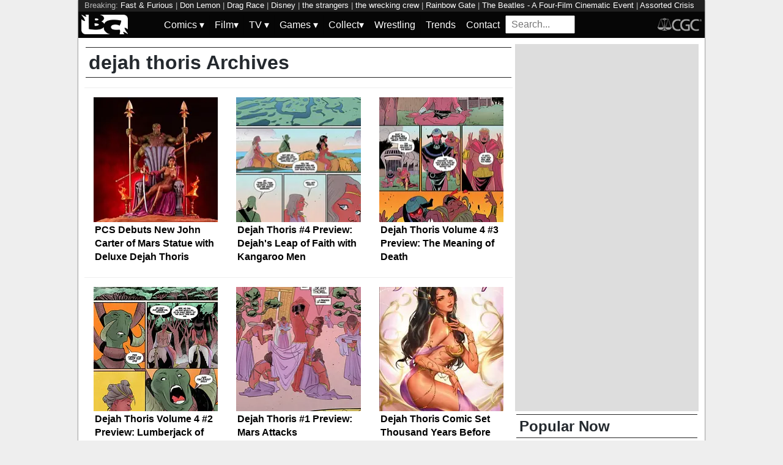

--- FILE ---
content_type: text/html; charset=utf-8
request_url: https://bleedingcool.com/tag/dejah-thoris/
body_size: 17248
content:
<!doctype html><html lang='en' class='optml_no_js' prefix='og: https://ogp.me/ns#'><head>
<meta charset='utf-8'>
<meta name="viewport" content="width=device-width, initial-scale=1.0">
<style>h1{font-size:2em;margin:.67em 0}a{background-color:transparent;color:#0011d9}strong{font-weight:bolder}img{border-style:none}input{font-family:inherit;font-size:100%;line-height:1.15;margin:0;overflow:visible}[type=checkbox]{-webkit-box-sizing:border-box;box-sizing:border-box;padding:0}::-webkit-file-upload-button{-webkit-appearance:button;font:inherit}html{font-family:sans-serif}.pure-img{display:block}.pure-g{letter-spacing:-.31em;text-rendering:optimizespeed;font-family:FreeSans,Arimo,"Droid Sans",Helvetica,Arial,sans-serif;display:-webkit-box;display:-ms-flexbox;display:flex;-webkit-box-orient:horizontal;-webkit-box-direction:normal;-ms-flex-flow:row wrap;flex-flow:row wrap;-ms-flex-line-pack:start;align-content:flex-start;word-spacing:-.43em}.pure-g [class*=pure-u]{font-family:sans-serif}.pure-u-1,.pure-u-1-1,.pure-u-1-2,.pure-u-1-5,.pure-u-2-5,.pure-u-3-5{display:inline-block;letter-spacing:normal;word-spacing:normal;vertical-align:top;text-rendering:auto}.pure-u-1-5{width:20%}.pure-u-2-5{width:40%}.pure-u-1-2{width:50%}.pure-u-3-5{width:60%}.pure-u-1,.pure-u-1-1{width:100%}@media screen and (min-width:48em){.pure-u-md-1-6{display:inline-block;letter-spacing:normal;word-spacing:normal;vertical-align:top;text-rendering:auto;width:16.6667%}}@media screen and (min-width:64em){.pure-u-lg-1,.pure-u-lg-18-24,.pure-u-lg-3-24,.pure-u-lg-8-24{display:inline-block;letter-spacing:normal;word-spacing:normal;vertical-align:top;text-rendering:auto}.pure-u-lg-3-24{width:12.5%}.pure-u-lg-8-24{width:33.3333%}.pure-u-lg-18-24{width:75%}.pure-u-lg-1{width:100%}}body{margin:0;background-color:#eee;font-weight:400;line-height:1.4;color:#24292e}#wrapper{max-width:1024px;margin:auto;background-color:#fff;box-shadow:0 0 2px #222}#header-wrapper{width:100%}.pure-img,img{aspect-ratio:attr(width)/attr(height);max-width:100%;height:auto}.center{margin:auto;text-align:center}#bc-masthead{background:#060606;padding:5px}.bc-logos{height:32px}#main{background-color:#fff;padding:10px}.archive-title,.sidebar-header{padding:2px 5px;border-top:1px solid #262626;border-bottom:1px solid #262626;margin:5px 2px}.latest-article-container{box-sizing:border-box;padding:15px;border-top:1px solid #eee;overflow:hidden}.latest-article-image-container{display:inline-block;vertical-align:middle}.latest-article-image-container img{margin:auto}.latest-article-container a{text-decoration:none}#popular_now{list-style:none;margin:2px;padding:0;text-decoration:none}#popular_now a{text-decoration:none;color:#000}#popular_now li{padding:5px 0;border-bottom:1px solid #eee}.main-content,.sidebar{width:100%}div#top_leaderboard{height:100px}div#top_medium_rectangle{height:250px}div#top_leaderboard,div#top_medium_rectangle{background-color:#ddd;overflow:hidden}@media screen and (min-width:64em){.main-content{width:700px;float:left}.sidebar{width:294px;float:left;padding-left:10px}.latest-article-excerpt{display:none}div#top_leaderboard{height:250px}div#top_medium_rectangle{height:600px}}nav#keywords_banner{height:19px;width:100%;margin:auto;overflow:hidden;background-color:#202020;color:#bbb;padding:0 10px;box-sizing:border-box;font-size:.8em}nav#keywords_banner a,nav#keywords_banner a:visited{text-decoration:none;color:#fff}#menu ul{margin:0;padding:0}#menu .main-menu,#menu input[type=checkbox],#menu ul span.drop-icon{display:none}#menu .sub-menu,#menu li,#toggle-menu{border-style:solid;border-color:rgba(0,0,0,.05)}#menu li,#toggle-menu{border-width:0 0 1px}#menu li a{text-decoration:none}#menu .sub-menu{background-color:#444;border-width:1px 1px 0;margin:0 1em;display:none}#menu .sub-menu li:last-child{border-width:0}#menu a,#menu li,#toggle-menu{position:relative;display:block;color:#fff;text-shadow:1px 1px 0 rgba(0,0,0,.125)}#menu,#toggle-menu{background-color:inherit}#menu a,#search_box,#toggle-menu{padding:.35em .5em}#toggle-menu .drop-icon{position:absolute;right:1.5em;top:1.25em}#toggle-menu span.drop-icon{border-radius:50%;width:1em;height:1em;text-align:center;text-shadow:0 0 0 transparent;text-decoration:none;color:rgba(255,255,255,.75)}#menu .drop-icon{line-height:1}.hamburger{width:35px;height:4px;background-color:#fff;margin:3px auto}#search_box{width:100%;height:20px;vertical-align:sub;vertical-align:-webkit-baseline-middle;vertical-align:-moz-middle-with-baseline}.menu-dropdown-label{width:100%;display:block}.menu-top-level{display:none}@media only screen and (min-width:64em){#menu .main-menu{display:block}.hamburger{display:none}#search_box{width:94px;height:15px}#toggle-menu{display:none}#menu ul span.drop-icon{display:inline-block}#menu li{float:left;border-width:0 1px 0 0}#menu .sub-menu li{float:none;border-width:0 0 1px}#menu .sub-menu{border-width:0;margin:0;position:absolute;top:100%;left:0;width:12em;z-index:3000;display:none}}
</style>
<style>
    #sidebar, #test_sidebar {min-height:1750px;}
    #breadcrumbs {min-height:24px;}
    section.main-content {min-height:3000px;}
    #article {min-height:1500px;}
    @media only screen and (min-width: 64em) {
        #sidebar, #test_sidebar {min-height:3000px;}
    }
    .bc-author-box{ min-height: 250px; }
    #bc_sharing_is_caring{ min-height: 144px; }
    #read_more section { min-height: 1445px;}
    @media only screen and (min-width: 64em) {
        #read_more section {min-height:712px;}
    }
    nav#keywords_banner { height: 19px;}
  /*  #header-wrapper { height: 47px; }*/
    .latest-headline {
        color: black;
        font-size: 1em;
        margin: 0 2px 5px 2px;
    }
  /*  [data-spotim-module=spotlight] {
        min-height: 375px;
        overflow: hidden;
    }
    .main-menu, .main-menu li{
        background-color: #060606;
        z-index: 3000;
        opacity: 1;
    }*/

    #top_spacer, #bottom_spacer {
        height: 100px;
        background-color: #DDDDDD;
        overflow: hidden;
    }
    .sidebar_spacer {
        height: 250px;
        background-color: #DDDDDD;
        overflow:hidden;
    }

    .post_content_spacer {
        height: 400px;
        overflow: clip;
    }

    @media only screen and (max-width: 64em) {
  /*      #search_box {
        width: 95% !important;
        height: 30px !important;
        box-sizing: border-box;
        margin: auto;
        display: block;
        margin-bottom: 5px;
        }*/
    }

    @media only screen and (min-width: 64em) {
        #top_spacer, #bottom_spacer {
        height: 250px;
        }
        .sidebar_spacer {
        height: 600px;
        }
    }

   </style>


<link href="https://mlpnk72yciwc.i.optimole.com" rel="preconnect">
<link rel="alternate" type="application/rss+xml" href="https://bleedingcool.com/feed/" />
<script>
  // Initialize a variable to hold the timeout ID
  var timeoutId;

  function loadScripts() {
    // Clear the timeout to prevent multiple executions
    clearTimeout(timeoutId);
    // Initialize window.ramp object and queue
    window.ramp = window.ramp || {};
    window.ramp.que = window.ramp.que || [];
    // Load the first script
    var pw_main1 = document.createElement('script');
    pw_main1.type = 'text/javascript';
    pw_main1.async = true;
    pw_main1.src = '//cdn.intergient.com/1002214/46776/ramp_config.js';
    document.getElementsByTagName('head')[0].appendChild(pw_main1);
    // Add tags to the ramp queue
    window.ramp.que.push(function() {
      window.ramp.addTag("bottom_medium_rectangle");
      window.ramp.addTag("bottom_medium_rectangle1");
      window.ramp.addTag("bottom_leaderboard");
      window.ramp.addTag("bottom_leaderboard2");
    });
    // Load the second script
    var pw_main2 = document.createElement('script');
    pw_main2.type = 'text/javascript';
    pw_main2.async = true;
    pw_main2.src = '//cdn.intergient.com/ramp_core.js';
    document.getElementsByTagName('footer')[0].appendChild(pw_main2);
    // Remove event listeners since the scripts have been loaded
    window.removeEventListener('scroll', cancelTimeout);
    window.removeEventListener('click', cancelTimeout);
  }

  function cancelTimeout() {
    // Clear the timeout to prevent the scripts from loading
    clearTimeout(timeoutId);
    // Load the scripts immediately upon user interaction
    loadScripts();
    // Remove these event listeners as they are no longer needed
    window.removeEventListener('scroll', cancelTimeout);
    window.removeEventListener('click', cancelTimeout);
  }
  // Attach the function to both 'scroll' and 'click' events
  // These will cancel the timeout if triggered
  window.addEventListener('scroll', cancelTimeout);
  window.addEventListener('click', cancelTimeout);
  // Add a 3-second timeout to load the scripts if no user interaction occurs
  timeoutId = setTimeout(loadScripts, 3000);
</script>

<style>
    #test_sidebar, #sidebar {
        display: flex;
        flex-direction: column;
    }
    .med_rect_wrapper {
        height: 600px;
        background-color: #DDDDDD;
    }
    body:has(.flex-skin-docked) .pw-sticky {
        top:100px;
    }
    body {
      padding-bottom: 100px
    }
</style>
<link rel='stylesheet' href='/pure-min.css' />
<link rel='stylesheet' href='/grids-responsive-min.css' />
<link rel='stylesheet' href='/theme.css?version=21' />

<script>
  document.addEventListener('scroll', init_ga4_on_event);
  document.addEventListener('mousemove', init_ga4_on_event);
  document.addEventListener('touchstart', init_ga4_on_event);
  document.addEventListener('DOMContentLoaded', () => { setTimeout(init_ga4, 5000); });
  function init_ga4_on_event(event) {
    event.currentTarget.removeEventListener(event.type, init_ga4_on_event);
    init_ga4();
  }
  function init_ga4() {
    if (window.ga4_did_init) {
      return false;
    }
    window.ga4_did_init = true;
    const ga_script = document.createElement('script');
    ga_script.type = 'text/javascript';
    ga_script.onload = () => {
      console.log('Starting custom GA4.');
      window.dataLayer = window.dataLayer || [];
      function gtag(){dataLayer.push(arguments);}
      gtag('set', {
        "permalink" : "https://bleedingcool.com/tag/dejah-thoris/",
        "is_article" : "",
        "post_id" : "11550",
        "page_title" : "dejah thoris",
      });
      gtag('config', 'G-F25QJ8TZYF');
      console.log('Done custom GA4.');
      console.log('Now sending Playwire GA4.');
      window._pwGA4PageviewId = ''.concat(Date.now());
      gtag('js', new Date());
      gtag('config', 'G-QRMCX9VK2M', { 'send_page_view': false });
      gtag(
        'event',
        'ramp_js',
        {
          'send_to': 'G-QRMCX9VK2M',
          'pageview_id': window._pwGA4PageviewId
        }
      );
;
    }
    ga_script.src = 'https://www.googletagmanager.com/gtag/js?id=G-F25QJ8TZYF';
    ga_script.async = true;
    document.body.appendChild(ga_script);
  }
</script>
         <meta name='generator' content='Optimole 2.3.1'>

		<script type='application/javascript'>
					document.documentElement.className += ' optimole_has_js';
					(function(w, d){
						var b = d.getElementsByTagName('head')[0];
						var s = d.createElement('script');
						var v = ('IntersectionObserver' in w && 'isIntersecting' in w.IntersectionObserverEntry.prototype) ? '_no_poly' : '';
						s.async = true;
						s.src = 'https://bleedingcool.com/optimole_lib' + v  + '.min.js';
						b.appendChild(s);
						w.optimoleData = {
							lazyloadOnly: 'optimole-lazy-only',
							backgroundReplaceClasses: [],
							watchClasses: [],
							backgroundLazySelectors: '',
							network_optimizations: true,
							ignoreDpr: true,
							quality: 75
						}

					}(window, document));

					document.addEventListener( 'DOMContentLoaded', function() { document.body.className = document.body.className.replace('optimole-no-script',''); } );
		</script>
<!-- This site is optimized with the Yoast SEO Premium plugin v15.5 - https://yoast.com/wordpress/plugins/seo/ -->
<title>dejah thoris News, Rumors and Information - Bleeding Cool News Page 1</title>
<meta name="description" content="News and analysis about dejah thoris - Bleeding Cool News">
<meta name="robots" content="index, follow, max-snippet:-1, max-image-preview:large, max-video-preview:-1">
<link rel="canonical" href="https://bleedingcool.com/tag/dejah-thoris/">
<meta property="og:locale" content="en_US">
<meta property="og:type" content="article">
<meta property="og:title" content="dejah thoris News, Rumors and Information - Bleeding Cool News Page 1">
<meta property="og:description" content="News and analysis about dejah thoris - Bleeding Cool News">
<meta property="og:url" content="https://bleedingcool.com/tag/dejah-thoris/">
<meta property="og:site_name" content="Bleeding Cool News">
<meta name="twitter:card" content="summary_large_image">
<meta name="twitter:site" content="@bleedingcool">
<!-- / Yoast SEO Premium plugin. -->


<meta property="og:image" content="https://bleedingcool.com/wp-content/uploads/2023/10/dejah-thoris-deluxe-edition_dynamite_gallery_6531afe1e39f2.jpg" />
<link rel='next' href='https://bleedingcool.com/tag/dejah-thoris/page/2/' />
<script>setTimeout(function(){var wps=document.createElement('script');wps.type='text/javascript';wps.async=true;wps.src='//web.webpushs.com/js/push/582fca4f3d20490e714a8a2ce06da6b8_1.js';var s=document.getElementsByTagName('script')[0];s.parentNode.insertBefore(wps,s);}, 4250);</script>

<script type='application/ld+json'>{
    "mainEntityOfPage": {
        "url": "https:\/\/bleedingcool.com\/tag\/dejah-thoris\/\/page1",
        "@context": "http:\/\/schema.org",
        "@type": "WebPage"
    },
    "description": "",
    "name": "dejah thoris",
    "url": "https:\/\/bleedingcool.com\/tag\/dejah-thoris\/",
    "itemListOrder": "Unordered",
    "itemListElement": [
        {
            "name": "Dejah Thoris Volume 4 #3 Preview: The Meaning of Death",
            "description": "\nIt's time to take a break from our circle of misery and dive headfirst into the interplanetary escapades of Dejah Thoris Volume 4 #3 This comic of epic survival, set for release on May 17th, takes you through flesh-eating spiders, land-shifting sandstorms, and, as if that's not enough, pits Dejah against the bloodthirsty Banth monsters[...]",
            "mainEntityOfPage": "https:\/\/bleedingcool.com\/comics\/dejah-thoris-volume-4-3-preview-the-meaning-of-death\/",
            "image": "https:\/\/bleedingcool.com\/wp-content\/uploads\/2023\/05\/MAR230546_Dejah-Thoris-Vol4-03-PreviewCopy_Page_5-1200x675.jpg",
            "url": "https:\/\/bleedingcool.com\/comics\/dejah-thoris-volume-4-3-preview-the-meaning-of-death\/",
            "position": 1,
            "@context": "http:\/\/schema.org",
            "@type": "ListItem"
        },
        {
            "name": "Dejah Thoris Comic Set Thousand Years Before John Carter Came To Mars",
            "description": "\nDynamite Entertainment is publishing a new Dejah Thoris comic book series by Chuck Brown and Emiliana Pinna as a young princess of Mars, set long before John Carter travelled to Barsoom in the first&nbsp;novel by Edgar Rice Burroughs.\n\"A young princess Dejah has lived a sheltered existence so far, growing up safe behind vast and thick[...]",
            "mainEntityOfPage": "https:\/\/bleedingcool.com\/comics\/dejah-thoris-comic-set-thousand-years-before-john-carter-came-to-mars\/",
            "image": "https:\/\/bleedingcool.com\/wp-content\/uploads\/2022\/12\/unnamed-6-2-1200x675.jpg",
            "url": "https:\/\/bleedingcool.com\/comics\/dejah-thoris-comic-set-thousand-years-before-john-carter-came-to-mars\/",
            "position": 2,
            "@context": "http:\/\/schema.org",
            "@type": "ListItem"
        },
        {
            "name": "Dan Abnett &#8211; Writer's Spidery Commentary on Dejah Thoris #5",
            "description": "\nDan Abnett has a writer's commentary for his Dejah Thoris Vol 3 #5, out now from Dynamite He writes and shares,\nI particularly like this issue because, to me anyway, it captures two of the key flavours of ERB's Barsoom tales, and indeed the very essence of all 'Planetary Romance' adventures.\nDan Abnett &ndash; Writer's Spidery Commentary[...]",
            "mainEntityOfPage": "https:\/\/bleedingcool.com\/comics\/dan-abnett-writers-commentary-dejah-thoris-5\/",
            "image": "https:\/\/bleedingcool.com\/wp-content\/uploads\/2020\/06\/Dejah20190505021BPreissler-1200x675.jpg",
            "url": "https:\/\/bleedingcool.com\/comics\/dan-abnett-writers-commentary-dejah-thoris-5\/",
            "position": 3,
            "@context": "http:\/\/schema.org",
            "@type": "ListItem"
        },
        {
            "name": "Dan Abnett's Writer's Commentary on Dejah Thoris #3 &#8211; Genuinely Shocking Long-Time Barsoom Fans",
            "description": "\nDan Abnett has a Writer's Commentary on Dejah Thoris #3,, on sale now from Dynamite Dan writes,\nThe intrigue and conspiracies of the first two chapters come to a head in this, the third issue of Dejah Thoris, and from this point, everything changes and the conflict explodes I think Vasco's done some of his best[...]",
            "mainEntityOfPage": "https:\/\/bleedingcool.com\/comics\/dan-abnetts-writers-commentary-on-dejah-thoris-3-genuinely-shocking-long-time-barsoom-fans\/",
            "image": "https:\/\/bleedingcool.com\/wp-content\/uploads\/2020\/02\/dejah20190303021bkunkka_1-1200x675.jpg",
            "url": "https:\/\/bleedingcool.com\/comics\/dan-abnetts-writers-commentary-on-dejah-thoris-3-genuinely-shocking-long-time-barsoom-fans\/",
            "position": 4,
            "@context": "http:\/\/schema.org",
            "@type": "ListItem"
        },
        {
            "name": "Dynamite Brings Together Vampirella and Dejah Thoris for New Series",
            "description": "\nDynamite has announced another fun crossover events with two of their most popular characters, Vampirella and Dejah Thoris.&nbsp;Erik Burnham (Ghostbusters) and Ediano Silva (Pathfinder: Runescars) are telling the pulp tale, which will hit stands this September.\nIn Vampirella\/Dejah Thoris, when an alien scout ship crashes on Mars, Dejah Thoris must risk reigniting war with the Green[...]",
            "mainEntityOfPage": "https:\/\/bleedingcool.com\/comics\/dynamite-brings-vampirella-dejah-thoris-new-series\/",
            "image": "https:\/\/bleedingcool.com\/wp-content\/uploads\/2018\/06\/VampiDejah01-01011-A-Anacleto-1200x675.jpg",
            "url": "https:\/\/bleedingcool.com\/comics\/dynamite-brings-vampirella-dejah-thoris-new-series\/",
            "position": 5,
            "@context": "http:\/\/schema.org",
            "@type": "ListItem"
        },
        {
            "name": "Dynamite Unveils J. Scott Campbell Dejah Thoris Statue",
            "description": "\nDynamite has a Kickstarter going on for a Dejah Thoris statue based on the work of fan-favorite artist J Scott Campbell The statue is taken from a cover by Campbell that appeared on the cover of Warlord of Mars #1, which features Dejah leaning against a Martian tiger wearing a variation on the somewhat traditional[...]",
            "mainEntityOfPage": "https:\/\/bleedingcool.com\/collectibles\/dynamite-j-scott-campbell-dejah-thoris-statue\/",
            "image": "https:\/\/bleedingcool.com\/wp-content\/uploads\/2018\/05\/pjimage-8-2-1200x675.jpg",
            "url": "https:\/\/bleedingcool.com\/collectibles\/dynamite-j-scott-campbell-dejah-thoris-statue\/",
            "position": 6,
            "@context": "http:\/\/schema.org",
            "@type": "ListItem"
        },
        {
            "name": "Creator's Commentary &#8211; Pasquale Qualano Talks Dejah Thoris #2",
            "description": "\nWe have a creator's commentary today from artist Pasquale Qualano talking about Dejah Thoris #2 he did with Amy Chu that just hit shelves It comes with&nbsp;covers by Mike McKone and Stephane Roux.\nDejah Thoris is on a secret mission to save her planet, but first she and the battle-scarred Red Martian warrior Sajad Surma must[...]",
            "mainEntityOfPage": "https:\/\/bleedingcool.com\/comics\/creators-commentary-pasquale-qualano-talks-dejah-thoris-2\/",
            "image": "https:\/\/bleedingcool.com\/wp-content\/uploads\/2018\/03\/Dejah2017-002-02011-A-McKone-1200x675.jpg",
            "url": "https:\/\/bleedingcool.com\/comics\/creators-commentary-pasquale-qualano-talks-dejah-thoris-2\/",
            "position": 7,
            "@context": "http:\/\/schema.org",
            "@type": "ListItem"
        },
        {
            "name": "Exclusive First Look at the Women of Dynamite Titles Shipping in May 2018",
            "description": "These include Barbarella #6, Dejah Thoris #4, Red Sonja #17, Sheena #9, and more.\nBARBARELLA #6\nCover A: Dave McCaig | Cover B: Brent Schoonover | Cover C: Marguerite Sauvage | Cover D: Ricardo Jaime | Cover E Subscription: Kenan Yarar | Writer: Mike Carey | Art: Kenan Yarar\nThe great R.U.S.T rush has pitted Barbarella against fellow[...]",
            "mainEntityOfPage": "https:\/\/bleedingcool.com\/comics\/first-look-women-dynamite-may-2018\/",
            "image": "https:\/\/bleedingcool.com\/wp-content\/uploads\/2018\/02\/Barbarella06-06041-D-Jaime-1200x675.jpg",
            "url": "https:\/\/bleedingcool.com\/comics\/first-look-women-dynamite-may-2018\/",
            "position": 8,
            "@context": "http:\/\/schema.org",
            "@type": "ListItem"
        },
        {
            "name": "Exclusive Extended Previews of Dejah Thoris #1 and Legenderry: Red Sonja #1",
            "description": "Dejah Thoris and Legenderry: Red Sonja both kick off this week while George R.R Martin's A Clash of Kings #8 and Greatest Adventure #9 see print and the video game inspired Swordquest: Realworld is collected into a trade And we have the exclusive extended previews of Dejah Thoris #1, A Clash of Kings #8 and[...]",
            "mainEntityOfPage": "https:\/\/bleedingcool.com\/comics\/extended-previews-dejah-thoris-1\/",
            "image": "https:\/\/bleedingcool.com\/wp-content\/uploads\/2018\/02\/Dejah2018-01-01031-C-MCKONE-1200x675.jpg",
            "url": "https:\/\/bleedingcool.com\/comics\/extended-previews-dejah-thoris-1\/",
            "position": 9,
            "@context": "http:\/\/schema.org",
            "@type": "ListItem"
        }
    ],
    "@context": "http:\/\/schema.org",
    "@type": "ItemList"
}</script>
</head>
<body itemtype="https://schema.org/Blog" itemscope="itemscope"><div id="wrapper" style="min-height: 1000px; max-width:1024px !important;"><nav id="keywords_banner">
<span>Breaking:</span> <a href="https://bleedingcool.com/movies/fast-furious-11-official-title-and-release-date-revealed/" rel="bookmark">Fast & Furious</a> | <a href="https://bleedingcool.com/tv/don-lemon-released-from-jail-speaks-on-arrest-i-will-not-be-silent/" rel="bookmark">Don Lemon</a> | <a href="https://bleedingcool.com/tv/rupauls-drag-race-s18e05-its-the-rate-a-queen-talent-show-time/" rel="bookmark">Drag Race</a> | <a href="https://bleedingcool.com/tv/disney-ceo-bob-iger-stepping-down-early-new-ceo-soon-report/" rel="bookmark">Disney</a> | <a href="https://bleedingcool.com/movies/the-strangers-chapter-3-has-a-new-clip-as-tickets-go-on-sale/" rel="bookmark">the strangers</a> | <a href="https://bleedingcool.com/movies/the-wrecking-crew-huge-action-scene-from-film-released/" rel="bookmark">the wrecking crew</a> | <a href="https://bleedingcool.com/games/new-horror-survival-game-rainbow-gate-launches-on-steam/" rel="bookmark">Rainbow Gate</a> | <a href="https://bleedingcool.com/movies/the-beatles-a-four-film-cinematic-event-first-look-images-released/" rel="bookmark">The Beatles - A Four-Film Cinematic Event</a> | <a href="https://bleedingcool.com/comics/top-ten-hottest-comics-of-the-week-contains-assorted-crisis-events/" rel="bookmark">Assorted Crisis Events</a> | <a href="https://bleedingcool.com/games/pubg-mobile-announces-new-king-of-fighters-crossover/" rel="bookmark">PUBG Mobile</a> | <a href="https://bleedingcool.com/games/real-estate-simulator-2-announced-for-steam-in-2026/" rel="bookmark">Real Estate Simulator 2</a> | <a href="https://bleedingcool.com/tv/ted-lasso-star-jeremy-swift-announces-season-4-has-wrapped-filming/" rel="bookmark">Ted Lasso</a> | <a href="https://bleedingcool.com/games/the-midnight-walkers-has-launched-into-early-access/" rel="bookmark">Midnight Walkers</a> | <a href="https://bleedingcool.com/tv/doctor-who-random-speculation-hbo-hbo-max-likes-working-with-bad-wolf/" rel="bookmark">Doctor Who</a> | <a href="https://bleedingcool.com/games/terratech-legion-reveals-new-character-leading-up-to-launch/" rel="bookmark">TerraTech Legion</a></nav>
<div id="header-wrapper">
  <header id="bc-masthead" class="pure-g" role="banner">
    <div class="pure-u-1-5 pure-u-md-1-6 pure-u-lg-3-24">
      <a href="https://bleedingcool.com/">
	     <img class="pure-img bc-logos" src="/bc-logo-headless-white-min.png" alt="Bleeding Cool News and Rumors" width='76px' height='32px'>
      </a>
    </div>
    <div class="pure-u-3-5 pure-u-md-4-6 pure-u-lg-18-24">
    <nav id="menu" class="pure-u-1-1">
  <label for="tm" id="toggle-menu">
    <div class='hamburger'></div>
    <div class='hamburger'></div>
    <div class='hamburger'></div>
    <span class="drop-icon menu-top-level">▾</span></label>
  <input type="checkbox" id="tm">
  <ul class="main-menu clearfix">
    <li><a href="#"><label class='menu-dropdown-label' title="Toggle Dropdown" for="sm1">Comics <span class="drop-icon">▾</span></label></a>
      <input type="checkbox" id="sm1">
      <ul class="sub-menu">
        <li><a href="/comics/">Comics</a></li>
        <li><a href="/comics/vintage-paper/">Vintage Paper</a></li>
        <li><a href="/sponsored/heritage-sponsored/">Heritage Auctions</a></li>
        <li><a href="/sponsored/comic-connect-sponsored/">ComicConnect Auctions</a></li>
        <li><a href="/comics/comics-publishers/marvel-comics/">Marvel</a></li>
        <li><a href="/comics/comics-publishers/dc-comics/">DC Comics</a></li>
	<li><a href="/comics/comics-publishers/image/">Image</a></li>
        <li><a href="/comics/comics-publishers/dark-horse-comics/">Dark Horse Comics</a></li>
        <li><a href="/comics/comics-publishers/idw/">IDW</a></li>
        <li><a href="/comics/comics-publishers/boom/">Boom! Studios</a></li>
        <li><a href="/comics/comics-publishers/dynamite/">Dynamite</a></li>
	<li><a href="/tag/penguin-random-house/">Penguin Random House</a></li>
      </ul>
    </li>
    <li><a href="#" ><label class='menu-dropdown-label' title="Toggle Dropdown" for="sm2">Film<span class="drop-icon">▾</span></label></a>
      <input type="checkbox" id="sm2">
      <ul class="sub-menu">
        <li><a href="/movies/">Movies</a></li>
	<li><a href="/movies/blumhouse/">Blumhouse</a></li>
        <li><a href="/movies/disney-film/">Disney</a></li>
	<li><a href="/movies/fox-film/">Fox</a></li>
	<li><a href="/movies/hbo-film/">HBO</a></li>
	<li><a href="/movies/marvel-studios/">Marvel Studios</a></li>
        <li><a href="/movies/netflix-film/">Netflix</a></li>
	<li><a href="/movies/paramount-pictures/">Paramount Pictures</a></li>
        <li><a href="/movies/sony/">Sony</a></li>
	<li><a href="/movies/star-wars/">Star Wars</a></li>
        <li><a href="/movies/universal/">Universal</a></li>
        <li><a href="/movies/warner-bros/">Warner Bros</a></li>
      </ul>
    </li>
    <li><a href="#"><label class='menu-dropdown-label' title="Toggle Dropdown" for="sm3">TV <span class="drop-icon">▾</span></label></a>
      <input type="checkbox" id="sm3">
      <ul class="sub-menu">
        <li><a href="/tv/">TV</a></li>
        <li><a href="/tv/abc/">ABC</a></li>
	<li><a href="/tv/comedy-central/">Adult Swim</a></li>
        <li><a href="/tv/amazon/">Amazon Prime</a></li>
        <li><a href="/tv/amc/">AMC</a></li>
	<li><a href="/tv/apple/">Apple</a></li>
        <li><a href="/tv/cbs/">CBS</a></li>
        <li><a href="/tv/cw/">The CW</a></li>
        <li><a href="/tv/disney-tv/">Disney+</a></li>
        <li><a href="/tv/fox/">Fox</a></li>
        <li><a href="/tv/hbo/">HBO/HBO Max</a></li>
	<li><a href="/tv/hulu/">Hulu</a></li>
	<li><a href="/tv/nbc/">NBC</a></li>
	<li><a href="/tv/netflix/">Netflix</a></li>
      </ul>
    </li>
    <li><a href="#"><label class='menu-dropdown-label' title="Toggle Dropdown" for="sm4">Games <span class="drop-icon">▾</span></label></a>
      <input type="checkbox" id="sm4">
      <ul class="sub-menu">
	<li><a href="https://bleedingcool.com/games/">Video Games</a></li>
	<li><a href="https://bleedingcool.com/games/tabletop/">Tabletop</a></li>
	<li><a href="https://bleedingcool.com/games/mobile-games/">Mobile</a></li>
	<li><a href="https://bleedingcool.com/games/review-games/">Reviews</a></li>
	<li><a href="https://bleedingcool.com/games/video-games-2/esports/">Esports</a></li>
	<li><a href="https://bleedingcool.com/games/video-games-2/arcade/">Arcade</a></li>
      </ul>
    </li>
    <!--<li><a href="/collectibles/">Collectibles</a></li>-->
    <li><a href="#"><label class='menu-dropdown-label' title="Toggle Dropdown" for="sm5">Collect<span class="drop-icon">▾</span></label></a>
      <input type="checkbox" id="sm5">
      <ul class="sub-menu">
	<li><a href="/collectibles/">Collectibles</a></li>
	<li><a href="/collectibles/lego/">LEGO</a></li>
	<li><a href="/collectibles/hasbro/">Hasbro</a></li>
	<li><a href="/collectibles/funko/">Funko</a></li>
	<li><a href="/collectibles/mattel/">Mattel</a></li>
      </ul>
    </li>
    <li><a href="/tag/wrestling/">Wrestling</a></li>
    <li><a href="/trends/">Trends</a></li>
    <li><a href="/contact/">Contact</a></li>
    <li><form method='GET' action='/search/' target='_self'><input id='search_box' name='s' placeholder='Search...' type='text'/></form></li>
  </ul>
</nav>

    </div>
    <div class="pure-u-1-5 pure-u-md-1-6 pure-u-lg-3-24">
      <a rel="nofollow" style="float:right" href="https://www.cgccomics.com">
	     <img class="pure-img bc-logos" src="/cgc-logo-headless-min.png" alt="CGC" width='72px' height='32px'>
      </a>
    </div>
  </header>
</div>
<div id='main' class='pure-g'><div id='articles' class='main-content pure-u-1-2'><h1 class="archive-title">dejah thoris Archives</h1><p class="archive_description"></p><article class="latest-article-container pure-u-1 pure-u-lg-8-24"><div class="latest-article-image-container pure-u-2-5 pure-u-lg-1"><a href="https://bleedingcool.com/collectibles/pcs-debuts-new-john-carter-of-mars-statue-with-deluxe-dejah-thoris/" rel="bookmark"><img class="pure-img" data-opt-src="https://mlpnk72yciwc.i.optimole.com/cqhiHLc.IIZS~2ef73/w:350/h:350/q:75/rt:fill/g:ce/https://bleedingcool.com/wp-content/uploads/2023/10/dejah-thoris-deluxe-edition_dynamite_gallery_6531afe1e39f2-350x350.jpg" src="data:image/svg+xml,%3Csvg%20viewBox%3D%220%200%20225%20225%22%20width%3D%22225%22%20height%3D%22225%22%20xmlns%3D%22http%3A%2F%2Fwww.w3.org%2F2000%2Fsvg%22%3E%3C%2Fsvg%3E" alt="PCS Debuts New John Carter of Mars Statue with Deluxe Dejah Thoris" width="225" height="225"/><noscript><img class="pure-img" src="https://mlpnk72yciwc.i.optimole.com/cqhiHLc.IIZS~2ef73/w:350/h:350/q:75/rt:fill/g:ce/https://bleedingcool.com/wp-content/uploads/2023/10/dejah-thoris-deluxe-edition_dynamite_gallery_6531afe1e39f2-350x350.jpg" alt="PCS Debuts New John Carter of Mars Statue with Deluxe Dejah Thoris" width="225" height="225" /></noscript></a></div><div class="latest-article-text pure-u-3-5 pure-u-lg-1"><div class="pure-u-1"><a href="https://bleedingcool.com/collectibles/pcs-debuts-new-john-carter-of-mars-statue-with-deluxe-dejah-thoris/" rel="bookmark"><h2 class="latest-headline">PCS Debuts New John Carter of Mars Statue with Deluxe Dejah Thoris</h2></a></div><div class="latest-article-excerpt">Dejah Thoris is both a princess and a scientist on the planet and the main love interest of John Carter Her beauty and power know no bounds, and PCS brings her to life with incredible detail Dejah Thoris is depicted sitting upon her throne, and two versions will be offered, with the deluxe featuring a[...]</div></div></article><article class="latest-article-container pure-u-1 pure-u-lg-8-24"><div class="latest-article-image-container pure-u-2-5 pure-u-lg-1"><a href="https://bleedingcool.com/comics/dejah-thoris-4-preview-dejahs-leap-of-faith-with-kangaroo-men/" rel="bookmark"><img class="pure-img" data-opt-src="https://mlpnk72yciwc.i.optimole.com/cqhiHLc.IIZS~2ef73/w:350/h:350/q:75/rt:fill/g:ce/https://bleedingcool.com/wp-content/uploads/2023/06/Dejah-Thoris-Vol4-04-PreviewCopy_Page_1-350x350.jpg" src="data:image/svg+xml,%3Csvg%20viewBox%3D%220%200%20225%20225%22%20width%3D%22225%22%20height%3D%22225%22%20xmlns%3D%22http%3A%2F%2Fwww.w3.org%2F2000%2Fsvg%22%3E%3C%2Fsvg%3E" alt="Dejah Thoris #4 Preview: Dejah&#039;s Leap of Faith with Kangaroo Men" width="225" height="225"/><noscript><img class="pure-img" src="https://mlpnk72yciwc.i.optimole.com/cqhiHLc.IIZS~2ef73/w:350/h:350/q:75/rt:fill/g:ce/https://bleedingcool.com/wp-content/uploads/2023/06/Dejah-Thoris-Vol4-04-PreviewCopy_Page_1-350x350.jpg" alt="Dejah Thoris #4 Preview: Dejah&#039;s Leap of Faith with Kangaroo Men" width="225" height="225" /></noscript></a></div><div class="latest-article-text pure-u-3-5 pure-u-lg-1"><div class="pure-u-1"><a href="https://bleedingcool.com/comics/dejah-thoris-4-preview-dejahs-leap-of-faith-with-kangaroo-men/" rel="bookmark"><h2 class="latest-headline">Dejah Thoris #4 Preview: Dejah's Leap of Faith with Kangaroo Men</h2></a></div><div class="latest-article-excerpt">
Well folks, hold on to your hats and tails as we delve into Dejah Thoris #4 from Dynamite, hitting shelves this Wednesday, June 21st Our "beloved" Princess Dejah finds herself mingling with kangaroos Nope, not Down Under, but on the island of Ompt, home of Barsoom's infamous Kangaroo Men I guess if you can't win[...]</div></div></article><article class="latest-article-container pure-u-1 pure-u-lg-8-24"><div class="latest-article-image-container pure-u-2-5 pure-u-lg-1"><a href="https://bleedingcool.com/comics/dejah-thoris-volume-4-3-preview-the-meaning-of-death/" rel="bookmark"><img class="pure-img" data-opt-src="https://mlpnk72yciwc.i.optimole.com/cqhiHLc.IIZS~2ef73/w:350/h:350/q:75/rt:fill/g:ce/https://bleedingcool.com/wp-content/uploads/2023/05/MAR230546_Dejah-Thoris-Vol4-03-PreviewCopy_Page_5-350x350.jpg" src="data:image/svg+xml,%3Csvg%20viewBox%3D%220%200%20225%20225%22%20width%3D%22225%22%20height%3D%22225%22%20xmlns%3D%22http%3A%2F%2Fwww.w3.org%2F2000%2Fsvg%22%3E%3C%2Fsvg%3E" alt="Interior preview page from Dejah Thoris Volume 4 #3" width="225" height="225"/><noscript><img class="pure-img" src="https://mlpnk72yciwc.i.optimole.com/cqhiHLc.IIZS~2ef73/w:350/h:350/q:75/rt:fill/g:ce/https://bleedingcool.com/wp-content/uploads/2023/05/MAR230546_Dejah-Thoris-Vol4-03-PreviewCopy_Page_5-350x350.jpg" alt="Interior preview page from Dejah Thoris Volume 4 #3" width="225" height="225" /></noscript></a></div><div class="latest-article-text pure-u-3-5 pure-u-lg-1"><div class="pure-u-1"><a href="https://bleedingcool.com/comics/dejah-thoris-volume-4-3-preview-the-meaning-of-death/" rel="bookmark"><h2 class="latest-headline">Dejah Thoris Volume 4 #3 Preview: The Meaning of Death</h2></a></div><div class="latest-article-excerpt">
It's time to take a break from our circle of misery and dive headfirst into the interplanetary escapades of Dejah Thoris Volume 4 #3 This comic of epic survival, set for release on May 17th, takes you through flesh-eating spiders, land-shifting sandstorms, and, as if that's not enough, pits Dejah against the bloodthirsty Banth monsters[...]</div></div></article><article class="latest-article-container pure-u-1 pure-u-lg-8-24"><div class="latest-article-image-container pure-u-2-5 pure-u-lg-1"><a href="https://bleedingcool.com/comics/dejah-thoris-volume-4-2-preview-lumberjack-of-mars/" rel="bookmark"><img class="pure-img" data-opt-src="https://mlpnk72yciwc.i.optimole.com/cqhiHLc.IIZS~2ef73/w:350/h:350/q:75/rt:fill/g:ce/https://bleedingcool.com/wp-content/uploads/2023/04/FEB230549_Dejah-Thoris-Vol_4-02-PreviewCopy_Page_1-350x350.jpg" src="data:image/svg+xml,%3Csvg%20viewBox%3D%220%200%20225%20225%22%20width%3D%22225%22%20height%3D%22225%22%20xmlns%3D%22http%3A%2F%2Fwww.w3.org%2F2000%2Fsvg%22%3E%3C%2Fsvg%3E" alt="Interior preview page from Dejah Thoris Volume 4 #2" width="225" height="225"/><noscript><img class="pure-img" src="https://mlpnk72yciwc.i.optimole.com/cqhiHLc.IIZS~2ef73/w:350/h:350/q:75/rt:fill/g:ce/https://bleedingcool.com/wp-content/uploads/2023/04/FEB230549_Dejah-Thoris-Vol_4-02-PreviewCopy_Page_1-350x350.jpg" alt="Interior preview page from Dejah Thoris Volume 4 #2" width="225" height="225" /></noscript></a></div><div class="latest-article-text pure-u-3-5 pure-u-lg-1"><div class="pure-u-1"><a href="https://bleedingcool.com/comics/dejah-thoris-volume-4-2-preview-lumberjack-of-mars/" rel="bookmark"><h2 class="latest-headline">Dejah Thoris Volume 4 #2 Preview: Lumberjack of Mars?</h2></a></div><div class="latest-article-excerpt">Dejah Thoris Volume 4 #2 is lumbering its way onto comic shelves this April 19th, and boy, does this issue branch out unexpectedly In this episode of nature-meets-science-fiction, Dejah Thoris will be battling merciless, murderous calot trees determined to nip her family tree in the bud All the while, she would try to make sense[...]</div></div></article><article class="latest-article-container pure-u-1 pure-u-lg-8-24"><div class="latest-article-image-container pure-u-2-5 pure-u-lg-1"><a href="https://bleedingcool.com/comics/dejah-thoris-1-preview-mars-attacks/" rel="bookmark"><img class="pure-img" data-opt-src="https://mlpnk72yciwc.i.optimole.com/cqhiHLc.IIZS~2ef73/w:350/h:350/q:75/rt:fill/g:ce/https://bleedingcool.com/wp-content/uploads/2023/03/JAN230542_Dejah-Thoris-2023-01-PreviewCopy_Page_4-350x350.jpg" src="data:image/svg+xml,%3Csvg%20viewBox%3D%220%200%20225%20225%22%20width%3D%22225%22%20height%3D%22225%22%20xmlns%3D%22http%3A%2F%2Fwww.w3.org%2F2000%2Fsvg%22%3E%3C%2Fsvg%3E" alt="Interior preview page from Dejah Thoris #1" width="225" height="225"/><noscript><img class="pure-img" src="https://mlpnk72yciwc.i.optimole.com/cqhiHLc.IIZS~2ef73/w:350/h:350/q:75/rt:fill/g:ce/https://bleedingcool.com/wp-content/uploads/2023/03/JAN230542_Dejah-Thoris-2023-01-PreviewCopy_Page_4-350x350.jpg" alt="Interior preview page from Dejah Thoris #1" width="225" height="225" /></noscript></a></div><div class="latest-article-text pure-u-3-5 pure-u-lg-1"><div class="pure-u-1"><a href="https://bleedingcool.com/comics/dejah-thoris-1-preview-mars-attacks/" rel="bookmark"><h2 class="latest-headline">Dejah Thoris #1 Preview: Mars Attacks</h2></a></div><div class="latest-article-excerpt">This time, we'll be taking a look at Dejah Thoris #1, a new series launching from Dynamite on Wednesday It's a story about the Red Martian regime of Dejah Thoris being attacked by a force of Green Martians, and she has to respond to it all while topless (it's a Dynamite comic, after all) Joining[...]</div></div></article><article class="latest-article-container pure-u-1 pure-u-lg-8-24"><div class="latest-article-image-container pure-u-2-5 pure-u-lg-1"><a href="https://bleedingcool.com/comics/dejah-thoris-comic-set-thousand-years-before-john-carter-came-to-mars/" rel="bookmark"><img class="pure-img" data-opt-src="https://mlpnk72yciwc.i.optimole.com/cqhiHLc.IIZS~2ef73/w:350/h:350/q:75/rt:fill/g:ce/https://bleedingcool.com/wp-content/uploads/2022/12/unnamed-6-2-350x350.jpg" src="data:image/svg+xml,%3Csvg%20viewBox%3D%220%200%20225%20225%22%20width%3D%22225%22%20height%3D%22225%22%20xmlns%3D%22http%3A%2F%2Fwww.w3.org%2F2000%2Fsvg%22%3E%3C%2Fsvg%3E" alt="Dejah Thoris" width="225" height="225"/><noscript><img class="pure-img" src="https://mlpnk72yciwc.i.optimole.com/cqhiHLc.IIZS~2ef73/w:350/h:350/q:75/rt:fill/g:ce/https://bleedingcool.com/wp-content/uploads/2022/12/unnamed-6-2-350x350.jpg" alt="Dejah Thoris" width="225" height="225" /></noscript></a></div><div class="latest-article-text pure-u-3-5 pure-u-lg-1"><div class="pure-u-1"><a href="https://bleedingcool.com/comics/dejah-thoris-comic-set-thousand-years-before-john-carter-came-to-mars/" rel="bookmark"><h2 class="latest-headline">Dejah Thoris Comic Set Thousand Years Before John Carter Came To Mars</h2></a></div><div class="latest-article-excerpt">
Dynamite Entertainment is publishing a new Dejah Thoris comic book series by Chuck Brown and Emiliana Pinna as a young princess of Mars, set long before John Carter travelled to Barsoom in the first&nbsp;novel by Edgar Rice Burroughs.
"A young princess Dejah has lived a sheltered existence so far, growing up safe behind vast and thick[...]</div></div></article><article class="latest-article-container pure-u-1 pure-u-lg-8-24"><div class="latest-article-image-container pure-u-2-5 pure-u-lg-1"><a href="https://bleedingcool.com/comics/dejah-thoris-vs-john-carter-of-mars-from-dynamite-in-july/" rel="bookmark"><img class="pure-img" data-opt-src="https://mlpnk72yciwc.i.optimole.com/cqhiHLc.IIZS~2ef73/w:350/h:350/q:75/rt:fill/g:ce/https://bleedingcool.com/wp-content/uploads/2021/04/unnamed-2021-04-22T165258.262-350x350.jpg" src="data:image/svg+xml,%3Csvg%20viewBox%3D%220%200%20225%20225%22%20width%3D%22225%22%20height%3D%22225%22%20xmlns%3D%22http%3A%2F%2Fwww.w3.org%2F2000%2Fsvg%22%3E%3C%2Fsvg%3E" alt="Dejah Thoris Vs John Carter Of Mars" width="225" height="225"/><noscript><img class="pure-img" src="https://mlpnk72yciwc.i.optimole.com/cqhiHLc.IIZS~2ef73/w:350/h:350/q:75/rt:fill/g:ce/https://bleedingcool.com/wp-content/uploads/2021/04/unnamed-2021-04-22T165258.262-350x350.jpg" alt="Dejah Thoris Vs John Carter Of Mars" width="225" height="225" /></noscript></a></div><div class="latest-article-text pure-u-3-5 pure-u-lg-1"><div class="pure-u-1"><a href="https://bleedingcool.com/comics/dejah-thoris-vs-john-carter-of-mars-from-dynamite-in-july/" rel="bookmark"><h2 class="latest-headline">Dejah Thoris Vs John Carter Of Mars from Dynamite in July</h2></a></div><div class="latest-article-excerpt">
Dynamite has the John Carter license, and the Dejah Thoris license Which means they also get to do Dejah Thoris Vs John Carter And have a new comic book series titled thus, by Dan Abnett and Alessandro Miracolo.

Kicking off this July from Dynamite, Abnett (Guardians of the Galaxy, Aquaman) opens a new chapter in the[...]</div></div></article><article class="latest-article-container pure-u-1 pure-u-lg-8-24"><div class="latest-article-image-container pure-u-2-5 pure-u-lg-1"><a href="https://bleedingcool.com/comics/the-back-order-list-7-8-20-bowie-willow-dejah-thoris-adventureman/" rel="bookmark"><img class="pure-img" data-opt-src="https://mlpnk72yciwc.i.optimole.com/cqhiHLc.IIZS~2ef73/w:350/h:350/q:75/rt:fill/g:ce/https://bleedingcool.com/wp-content/uploads/2020/07/Bowie-Stardust-Rayguns-Moonage-Daydreams-PX-HC-2nd-Edition-Cover-350x350.jpg" src="data:image/svg+xml,%3Csvg%20viewBox%3D%220%200%20225%20225%22%20width%3D%22225%22%20height%3D%22225%22%20xmlns%3D%22http%3A%2F%2Fwww.w3.org%2F2000%2Fsvg%22%3E%3C%2Fsvg%3E" alt="Bowie Stardust Rayguns &amp; Moonage Daydreams PX HC 2nd Edition Cover" width="225" height="225"/><noscript><img class="pure-img" src="https://mlpnk72yciwc.i.optimole.com/cqhiHLc.IIZS~2ef73/w:350/h:350/q:75/rt:fill/g:ce/https://bleedingcool.com/wp-content/uploads/2020/07/Bowie-Stardust-Rayguns-Moonage-Daydreams-PX-HC-2nd-Edition-Cover-350x350.jpg" alt="Bowie Stardust Rayguns &amp; Moonage Daydreams PX HC 2nd Edition Cover" width="225" height="225" /></noscript></a></div><div class="latest-article-text pure-u-3-5 pure-u-lg-1"><div class="pure-u-1"><a href="https://bleedingcool.com/comics/the-back-order-list-7-8-20-bowie-willow-dejah-thoris-adventureman/" rel="bookmark"><h2 class="latest-headline">The Back Order List 7/8/20: Bowie, Willow, Dejah Thoris &#038; Adventureman</h2></a></div><div class="latest-article-excerpt">Eight of the covers went on the Back Order List for Dejah Thoris #6.

		
			#gallery-3 {
				margin: auto;
			}
			#gallery-3 .gallery-item {
				float: left;
				margin-top: 10px;
				text-align: center;
				width: 33%;
			}
			#gallery-3 img {
				border: 2px solid #cfcfcf;
			}
			#gallery-3 .gallery-caption {
				margin-left: 0;
			}
			/* see gallery_shortcode() in wp-includes/media.php */
		
		
			
				
			
				
				Dejah Thoris #6 Cover B
				
			
				
			
				
				Dejah Thoris #6 Cover C
				
			
				
			
				
				Dejah Thoris #6 Cover D Homage Variant
				
			
				
			
				
				Dejah Thoris #6 1-In-7 Copy Variant Cover
				
			
				
			
				
				Dejah[...]</div></div></article><article class="latest-article-container pure-u-1 pure-u-lg-8-24"><div class="latest-article-image-container pure-u-2-5 pure-u-lg-1"><a href="https://bleedingcool.com/comics/dan-abnett-writers-commentary-dejah-thoris-5/" rel="bookmark"><img class="pure-img" data-opt-src="https://mlpnk72yciwc.i.optimole.com/cqhiHLc.IIZS~2ef73/w:350/h:350/q:75/rt:fill/g:ce/https://bleedingcool.com/wp-content/uploads/2020/06/Dejah20190505021BPreissler-350x350.jpg" src="data:image/svg+xml,%3Csvg%20viewBox%3D%220%200%20225%20225%22%20width%3D%22225%22%20height%3D%22225%22%20xmlns%3D%22http%3A%2F%2Fwww.w3.org%2F2000%2Fsvg%22%3E%3C%2Fsvg%3E" alt="Dan Abnett &amp;#8211; Writer&#039;s Spidery Commentary on Dejah Thoris #5" width="225" height="225"/><noscript><img class="pure-img" src="https://mlpnk72yciwc.i.optimole.com/cqhiHLc.IIZS~2ef73/w:350/h:350/q:75/rt:fill/g:ce/https://bleedingcool.com/wp-content/uploads/2020/06/Dejah20190505021BPreissler-350x350.jpg" alt="Dan Abnett &amp;#8211; Writer&#039;s Spidery Commentary on Dejah Thoris #5" width="225" height="225" /></noscript></a></div><div class="latest-article-text pure-u-3-5 pure-u-lg-1"><div class="pure-u-1"><a href="https://bleedingcool.com/comics/dan-abnett-writers-commentary-dejah-thoris-5/" rel="bookmark"><h2 class="latest-headline">Dan Abnett &#8211; Writer's Spidery Commentary on Dejah Thoris #5</h2></a></div><div class="latest-article-excerpt">
Dan Abnett has a writer's commentary for his Dejah Thoris Vol 3 #5, out now from Dynamite He writes and shares,
I particularly like this issue because, to me anyway, it captures two of the key flavours of ERB's Barsoom tales, and indeed the very essence of all 'Planetary Romance' adventures.
Dan Abnett &ndash; Writer's Spidery Commentary[...]</div></div></article><article class="latest-article-container pure-u-1 pure-u-lg-8-24"><div class="latest-article-image-container pure-u-2-5 pure-u-lg-1"><a href="https://bleedingcool.com/comics/exclusive-preview-of-vengeance-of-vampirella-7-more-from-dynamite/" rel="bookmark"><img class="pure-img" data-opt-src="https://mlpnk72yciwc.i.optimole.com/cqhiHLc.IIZS~2ef73/w:350/h:350/q:75/rt:fill/g:ce/https://bleedingcool.com/wp-content/uploads/2020/05/VampiVengeance07-07031-C-Segovia-350x350.jpg" src="data:image/svg+xml,%3Csvg%20viewBox%3D%220%200%20225%20225%22%20width%3D%22225%22%20height%3D%22225%22%20xmlns%3D%22http%3A%2F%2Fwww.w3.org%2F2000%2Fsvg%22%3E%3C%2Fsvg%3E" alt="One of the covers to Vengeance of Vampirella #7 from Dynamite Entertainment" width="225" height="225"/><noscript><img class="pure-img" src="https://mlpnk72yciwc.i.optimole.com/cqhiHLc.IIZS~2ef73/w:350/h:350/q:75/rt:fill/g:ce/https://bleedingcool.com/wp-content/uploads/2020/05/VampiVengeance07-07031-C-Segovia-350x350.jpg" alt="One of the covers to Vengeance of Vampirella #7 from Dynamite Entertainment" width="225" height="225" /></noscript></a></div><div class="latest-article-text pure-u-3-5 pure-u-lg-1"><div class="pure-u-1"><a href="https://bleedingcool.com/comics/exclusive-preview-of-vengeance-of-vampirella-7-more-from-dynamite/" rel="bookmark"><h2 class="latest-headline">Exclusive Preview of Vengeance of Vampirella #7, More From Dynamite</h2></a></div><div class="latest-article-excerpt">Paul Wilson's Repairman Jack: Scar-Lip Redux Original Graphic Novel and Dejah Thoris Vol 2: Dejah Rising But first&hellip; Look, I know ol' Jude Terror hasn't been writing as many comics articles lately Turns out, shutting down the entire comic book industry proved to be the perfect jumping off point Who would've thunk? You can find[...]</div></div></article><article class="latest-article-container pure-u-1 pure-u-lg-8-24"><div class="latest-article-image-container pure-u-2-5 pure-u-lg-1"><a href="https://bleedingcool.com/comics/dejah-thoris-4-writers-commentary-dan-abnett/" rel="bookmark"><img class="pure-img" data-opt-src="https://mlpnk72yciwc.i.optimole.com/cqhiHLc.IIZS~2ef73/w:350/h:350/q:75/rt:fill/g:ce/https://bleedingcool.com/wp-content/uploads/2020/04/dejah20190404021banacleto-1-350x350.jpg" src="data:image/svg+xml,%3Csvg%20viewBox%3D%220%200%20225%20225%22%20width%3D%22225%22%20height%3D%22225%22%20xmlns%3D%22http%3A%2F%2Fwww.w3.org%2F2000%2Fsvg%22%3E%3C%2Fsvg%3E" alt="Dejah20190404021BAnacleto" width="225" height="225"/><noscript><img class="pure-img" src="https://mlpnk72yciwc.i.optimole.com/cqhiHLc.IIZS~2ef73/w:350/h:350/q:75/rt:fill/g:ce/https://bleedingcool.com/wp-content/uploads/2020/04/dejah20190404021banacleto-1-350x350.jpg" alt="Dejah20190404021BAnacleto" width="225" height="225" /></noscript></a></div><div class="latest-article-text pure-u-3-5 pure-u-lg-1"><div class="pure-u-1"><a href="https://bleedingcool.com/comics/dejah-thoris-4-writers-commentary-dan-abnett/" rel="bookmark"><h2 class="latest-headline">Dejah Thoris #4 Writer's Commentary by Dan Abnett</h2></a></div><div class="latest-article-excerpt">
Dan Abnett has a writer's commentary on Dejah Thoris #4 from Dynamite Entertainment It was published on March 11th Bleeding Cool will try and keep these going as long as we call Abnett writes;
We enter the second 'arc' of the series, and the danger mounts I'm not claiming this book has "Game of Thrones" levels[...]</div></div></article><article class="latest-article-container pure-u-1 pure-u-lg-8-24"><div class="latest-article-image-container pure-u-2-5 pure-u-lg-1"><a href="https://bleedingcool.com/comics/dan-abnetts-writers-commentary-on-dejah-thoris-3-genuinely-shocking-long-time-barsoom-fans/" rel="bookmark"><img class="pure-img" data-opt-src="https://mlpnk72yciwc.i.optimole.com/cqhiHLc.IIZS~2ef73/w:350/h:350/q:75/rt:fill/g:ce/https://bleedingcool.com/wp-content/uploads/2020/02/dejah20190303021bkunkka_1-350x350.jpg" src="data:image/svg+xml,%3Csvg%20viewBox%3D%220%200%20225%20225%22%20width%3D%22225%22%20height%3D%22225%22%20xmlns%3D%22http%3A%2F%2Fwww.w3.org%2F2000%2Fsvg%22%3E%3C%2Fsvg%3E" alt="Dan Abnett&#039;s Writer&#039;s Commentary on Dejah Thoris #3 &amp;#8211; Genuinely Shocking Long-Time Barsoom Fans" width="225" height="225"/><noscript><img class="pure-img" src="https://mlpnk72yciwc.i.optimole.com/cqhiHLc.IIZS~2ef73/w:350/h:350/q:75/rt:fill/g:ce/https://bleedingcool.com/wp-content/uploads/2020/02/dejah20190303021bkunkka_1-350x350.jpg" alt="Dan Abnett&#039;s Writer&#039;s Commentary on Dejah Thoris #3 &amp;#8211; Genuinely Shocking Long-Time Barsoom Fans" width="225" height="225" /></noscript></a></div><div class="latest-article-text pure-u-3-5 pure-u-lg-1"><div class="pure-u-1"><a href="https://bleedingcool.com/comics/dan-abnetts-writers-commentary-on-dejah-thoris-3-genuinely-shocking-long-time-barsoom-fans/" rel="bookmark"><h2 class="latest-headline">Dan Abnett's Writer's Commentary on Dejah Thoris #3 &#8211; Genuinely Shocking Long-Time Barsoom Fans</h2></a></div><div class="latest-article-excerpt">
Dan Abnett has a Writer's Commentary on Dejah Thoris #3,, on sale now from Dynamite Dan writes,
The intrigue and conspiracies of the first two chapters come to a head in this, the third issue of Dejah Thoris, and from this point, everything changes and the conflict explodes I think Vasco's done some of his best[...]</div></div></article><article class="latest-article-container pure-u-1 pure-u-lg-8-24"><div class="latest-article-image-container pure-u-2-5 pure-u-lg-1"><a href="https://bleedingcool.com/comics/dan-abnetts-writers-commentary-on-dejah-thoris-2-the-wild-apes-are-going-to-finish-them/" rel="bookmark"><img class="pure-img" data-opt-src="https://mlpnk72yciwc.i.optimole.com/cqhiHLc.IIZS~2ef73/w:350/h:350/q:75/rt:fill/g:ce/https://bleedingcool.com/wp-content/uploads/2020/01/dejah201902int1-350x350.jpg" src="data:image/svg+xml,%3Csvg%20viewBox%3D%220%200%20225%20225%22%20width%3D%22225%22%20height%3D%22225%22%20xmlns%3D%22http%3A%2F%2Fwww.w3.org%2F2000%2Fsvg%22%3E%3C%2Fsvg%3E" alt="Dan Abnett&#039;s Writer&#039;s Commentary on Dejah Thoris #2 &amp;#8211; &quot;The Wild Apes Are Going To Finish Them&quot;" width="225" height="225"/><noscript><img class="pure-img" src="https://mlpnk72yciwc.i.optimole.com/cqhiHLc.IIZS~2ef73/w:350/h:350/q:75/rt:fill/g:ce/https://bleedingcool.com/wp-content/uploads/2020/01/dejah201902int1-350x350.jpg" alt="Dan Abnett&#039;s Writer&#039;s Commentary on Dejah Thoris #2 &amp;#8211; &quot;The Wild Apes Are Going To Finish Them&quot;" width="225" height="225" /></noscript></a></div><div class="latest-article-text pure-u-3-5 pure-u-lg-1"><div class="pure-u-1"><a href="https://bleedingcool.com/comics/dan-abnetts-writers-commentary-on-dejah-thoris-2-the-wild-apes-are-going-to-finish-them/" rel="bookmark"><h2 class="latest-headline">Dan Abnett's Writer's Commentary on Dejah Thoris #2 &#8211; "The Wild Apes Are Going To Finish Them"</h2></a></div><div class="latest-article-excerpt">
Dan Abnett has a Writer's Commentary on Dejah Thoris #2 on sale now from Dynamite He writes,
With issue 2 of Dejah Thoris, the action's stepping up and the intrigue is increasing The story strands Vasco and I set up in the first issue are beginning to tie together.
    
Pages one to five
Barsoom[...]</div></div></article><article class="latest-article-container pure-u-1 pure-u-lg-8-24"><div class="latest-article-image-container pure-u-2-5 pure-u-lg-1"><a href="https://bleedingcool.com/comics/james-bond-dejah-thoris-relaunch-in-dynamite-december-2019-solicitations/" rel="bookmark"><img class="pure-img" data-opt-src="https://mlpnk72yciwc.i.optimole.com/cqhiHLc.IIZS~2ef73/w:350/h:350/q:75/rt:fill/g:ce/https://bleedingcool.com/wp-content/uploads/2019/09/dynamite-december-350x350.jpg" src="data:image/svg+xml,%3Csvg%20viewBox%3D%220%200%20225%20225%22%20width%3D%22225%22%20height%3D%22225%22%20xmlns%3D%22http%3A%2F%2Fwww.w3.org%2F2000%2Fsvg%22%3E%3C%2Fsvg%3E" alt="Dynamite December 2019 Solicitations" width="225" height="225"/><noscript><img class="pure-img" src="https://mlpnk72yciwc.i.optimole.com/cqhiHLc.IIZS~2ef73/w:350/h:350/q:75/rt:fill/g:ce/https://bleedingcool.com/wp-content/uploads/2019/09/dynamite-december-350x350.jpg" alt="Dynamite December 2019 Solicitations" width="225" height="225" /></noscript></a></div><div class="latest-article-text pure-u-3-5 pure-u-lg-1"><div class="pure-u-1"><a href="https://bleedingcool.com/comics/james-bond-dejah-thoris-relaunch-in-dynamite-december-2019-solicitations/" rel="bookmark"><h2 class="latest-headline">James Bond and Dejah Thoris Relaunch in Dynamite's December 2019 Solicitations</h2></a></div><div class="latest-article-excerpt">
Dynamite launches a new James Bond series by Vita Ayala, Danny Lore and Eric Gapstur, a new Dejah Thoris series by Dan Abnett and Vasco Georgiev and they are putting a lot of attention on Vampirella #6 by Priest and Ergun Gunduz with Artgerm covers&hellip; all in their December 2019 solicitations below&hellip;
VAMPIRELLA #6 CVR A[...]</div></div></article><article class="latest-article-container pure-u-1 pure-u-lg-8-24"><div class="latest-article-image-container pure-u-2-5 pure-u-lg-1"><a href="https://bleedingcool.com/comics/dynamite-brings-vampirella-dejah-thoris-new-series/" rel="bookmark"><img class="pure-img" data-opt-src="https://mlpnk72yciwc.i.optimole.com/cqhiHLc.IIZS~2ef73/w:350/h:350/q:75/rt:fill/g:ce/https://bleedingcool.com/wp-content/uploads/2018/06/VampiDejah01-01011-A-Anacleto-350x350.jpg" src="data:image/svg+xml,%3Csvg%20viewBox%3D%220%200%20225%20225%22%20width%3D%22225%22%20height%3D%22225%22%20xmlns%3D%22http%3A%2F%2Fwww.w3.org%2F2000%2Fsvg%22%3E%3C%2Fsvg%3E" alt="Vampirella/Dejah Thoris" width="225" height="225"/><noscript><img class="pure-img" src="https://mlpnk72yciwc.i.optimole.com/cqhiHLc.IIZS~2ef73/w:350/h:350/q:75/rt:fill/g:ce/https://bleedingcool.com/wp-content/uploads/2018/06/VampiDejah01-01011-A-Anacleto-350x350.jpg" alt="Vampirella/Dejah Thoris" width="225" height="225" /></noscript></a></div><div class="latest-article-text pure-u-3-5 pure-u-lg-1"><div class="pure-u-1"><a href="https://bleedingcool.com/comics/dynamite-brings-vampirella-dejah-thoris-new-series/" rel="bookmark"><h2 class="latest-headline">Dynamite Brings Together Vampirella and Dejah Thoris for New Series</h2></a></div><div class="latest-article-excerpt">
Dynamite has announced another fun crossover events with two of their most popular characters, Vampirella and Dejah Thoris.&nbsp;Erik Burnham (Ghostbusters) and Ediano Silva (Pathfinder: Runescars) are telling the pulp tale, which will hit stands this September.
In Vampirella/Dejah Thoris, when an alien scout ship crashes on Mars, Dejah Thoris must risk reigniting war with the Green[...]</div></div></article><article class="latest-article-container pure-u-1 pure-u-lg-8-24"><div class="latest-article-image-container pure-u-2-5 pure-u-lg-1"><a href="https://bleedingcool.com/comics/exclusive-extended-preview-of-nancy-drew-1-dejah-thoris-5-and-more/" rel="bookmark"><img class="pure-img" data-opt-src="https://mlpnk72yciwc.i.optimole.com/cqhiHLc.IIZS~2ef73/w:350/h:350/q:75/rt:fill/g:ce/https://bleedingcool.com/wp-content/uploads/2018/06/NancyDrew2018-001-01031-C-Wu-350x350.jpg" src="data:image/svg+xml,%3Csvg%20viewBox%3D%220%200%20225%20225%22%20width%3D%22225%22%20height%3D%22225%22%20xmlns%3D%22http%3A%2F%2Fwww.w3.org%2F2000%2Fsvg%22%3E%3C%2Fsvg%3E" alt="Exclusive Extended Preview of Nancy Drew #1, Dejah Thoris #5 and More" width="225" height="225"/><noscript><img class="pure-img" src="https://mlpnk72yciwc.i.optimole.com/cqhiHLc.IIZS~2ef73/w:350/h:350/q:75/rt:fill/g:ce/https://bleedingcool.com/wp-content/uploads/2018/06/NancyDrew2018-001-01031-C-Wu-350x350.jpg" alt="Exclusive Extended Preview of Nancy Drew #1, Dejah Thoris #5 and More" width="225" height="225" /></noscript></a></div><div class="latest-article-text pure-u-3-5 pure-u-lg-1"><div class="pure-u-1"><a href="https://bleedingcool.com/comics/exclusive-extended-preview-of-nancy-drew-1-dejah-thoris-5-and-more/" rel="bookmark"><h2 class="latest-headline">Exclusive Extended Preview of Nancy Drew #1, Dejah Thoris #5 and More</h2></a></div><div class="latest-article-excerpt">
Dynamite Entertainment has sent us a batch of exclusive extended previews for the new Nancy Drew series from Kelly Thompson and Jenn St-Onge, Dejah Thoris #5 and Xena: #5 along with previews for the Ash vs Army of Darkness trade, Greatest Adventure HC and Pathfinder Vol 6: Runescars HC.
Ash vs Army of Darkness TP
writers: Chad[...]</div></div></article><article class="latest-article-container pure-u-1 pure-u-lg-8-24"><div class="latest-article-image-container pure-u-2-5 pure-u-lg-1"><a href="https://bleedingcool.com/comics/read-warlords-of-mars-1-with-the-j-scott-campbell-cover-that-inspired-the-dejah-thoris-statue/" rel="bookmark"><img class="pure-img" data-opt-src="https://mlpnk72yciwc.i.optimole.com/cqhiHLc.IIZS~2ef73/w:350/h:350/q:75/rt:fill/g:ce/https://bleedingcool.com/wp-content/uploads/2018/05/Warlord01covCampbell-350x350.jpg" src="data:image/svg+xml,%3Csvg%20viewBox%3D%220%200%20225%20225%22%20width%3D%22225%22%20height%3D%22225%22%20xmlns%3D%22http%3A%2F%2Fwww.w3.org%2F2000%2Fsvg%22%3E%3C%2Fsvg%3E" alt="Read Warlords of Mars #1 with the J. Scott Campbell Cover that Inspired the Dejah Thoris Statue" width="225" height="225"/><noscript><img class="pure-img" src="https://mlpnk72yciwc.i.optimole.com/cqhiHLc.IIZS~2ef73/w:350/h:350/q:75/rt:fill/g:ce/https://bleedingcool.com/wp-content/uploads/2018/05/Warlord01covCampbell-350x350.jpg" alt="Read Warlords of Mars #1 with the J. Scott Campbell Cover that Inspired the Dejah Thoris Statue" width="225" height="225" /></noscript></a></div><div class="latest-article-text pure-u-3-5 pure-u-lg-1"><div class="pure-u-1"><a href="https://bleedingcool.com/comics/read-warlords-of-mars-1-with-the-j-scott-campbell-cover-that-inspired-the-dejah-thoris-statue/" rel="bookmark"><h2 class="latest-headline">Read Warlords of Mars #1 with the J. Scott Campbell Cover that Inspired the Dejah Thoris Statue</h2></a></div><div class="latest-article-excerpt">
Dynamite has a new Dejah Thoris statue inspired by J Scott Campbell's cover for Warlord of Mars #1 as part of a kickstarter campaign right now To help promote the kickstarter, which is in its finale 24-hours, they have sent over the Warlord of Mars #1 comic for us to share with our readers That[...]</div></div></article><article class="latest-article-container pure-u-1 pure-u-lg-8-24"><div class="latest-article-image-container pure-u-2-5 pure-u-lg-1"><a href="https://bleedingcool.com/collectibles/dynamite-j-scott-campbell-dejah-thoris-statue/" rel="bookmark"><img class="pure-img" data-opt-src="https://mlpnk72yciwc.i.optimole.com/cqhiHLc.IIZS~2ef73/w:350/h:350/q:75/rt:fill/g:ce/https://bleedingcool.com/wp-content/uploads/2018/05/pjimage-8-2-350x350.jpg" src="data:image/svg+xml,%3Csvg%20viewBox%3D%220%200%20225%20225%22%20width%3D%22225%22%20height%3D%22225%22%20xmlns%3D%22http%3A%2F%2Fwww.w3.org%2F2000%2Fsvg%22%3E%3C%2Fsvg%3E" alt="Dejah Thoris Statue" width="225" height="225"/><noscript><img class="pure-img" src="https://mlpnk72yciwc.i.optimole.com/cqhiHLc.IIZS~2ef73/w:350/h:350/q:75/rt:fill/g:ce/https://bleedingcool.com/wp-content/uploads/2018/05/pjimage-8-2-350x350.jpg" alt="Dejah Thoris Statue" width="225" height="225" /></noscript></a></div><div class="latest-article-text pure-u-3-5 pure-u-lg-1"><div class="pure-u-1"><a href="https://bleedingcool.com/collectibles/dynamite-j-scott-campbell-dejah-thoris-statue/" rel="bookmark"><h2 class="latest-headline">Dynamite Unveils J. Scott Campbell Dejah Thoris Statue</h2></a></div><div class="latest-article-excerpt">
Dynamite has a Kickstarter going on for a Dejah Thoris statue based on the work of fan-favorite artist J Scott Campbell The statue is taken from a cover by Campbell that appeared on the cover of Warlord of Mars #1, which features Dejah leaning against a Martian tiger wearing a variation on the somewhat traditional[...]</div></div></article><article class="latest-article-container pure-u-1 pure-u-lg-8-24"><div class="latest-article-image-container pure-u-2-5 pure-u-lg-1"><a href="https://bleedingcool.com/comics/pasquale-qualano-talks-dejah-thoris-3/" rel="bookmark"><img class="pure-img" data-opt-src="https://mlpnk72yciwc.i.optimole.com/cqhiHLc.IIZS~2ef73/w:350/h:350/q:75/rt:fill/g:ce/https://bleedingcool.com/wp-content/uploads/2018/04/Dejah2017-003-03011-A-McKone-350x350.jpg" src="data:image/svg+xml,%3Csvg%20viewBox%3D%220%200%20225%20225%22%20width%3D%22225%22%20height%3D%22225%22%20xmlns%3D%22http%3A%2F%2Fwww.w3.org%2F2000%2Fsvg%22%3E%3C%2Fsvg%3E" alt="Pasquale Qualano Dejah Thoris #3" width="225" height="225"/><noscript><img class="pure-img" src="https://mlpnk72yciwc.i.optimole.com/cqhiHLc.IIZS~2ef73/w:350/h:350/q:75/rt:fill/g:ce/https://bleedingcool.com/wp-content/uploads/2018/04/Dejah2017-003-03011-A-McKone-350x350.jpg" alt="Pasquale Qualano Dejah Thoris #3" width="225" height="225" /></noscript></a></div><div class="latest-article-text pure-u-3-5 pure-u-lg-1"><div class="pure-u-1"><a href="https://bleedingcool.com/comics/pasquale-qualano-talks-dejah-thoris-3/" rel="bookmark"><h2 class="latest-headline">Creator's Commentary: Pasquale Qualano Talks Dejah Thoris #3</h2></a></div><div class="latest-article-excerpt">
Dynamite has sent us a creator's commentary by artist Pasquale Qualano for Dejah Thoris #3, with a script by Amy Chu and a cover by Mike McKone.
The Princess of Mars faces off against the Jeddak of Thurd in a deadly game of Jetan in order to win her team back.

*****
Hello there, and welcome back to[...]</div></div></article><article class="latest-article-container pure-u-1 pure-u-lg-8-24"><div class="latest-article-image-container pure-u-2-5 pure-u-lg-1"><a href="https://bleedingcool.com/comics/extended-previews-swashbucklers/" rel="bookmark"><img class="pure-img" data-opt-src="https://mlpnk72yciwc.i.optimole.com/cqhiHLc.IIZS~2ef73/w:350/h:350/q:75/rt:fill/g:ce/https://bleedingcool.com/wp-content/uploads/2018/04/pjimage-1-350x350.jpg" src="data:image/svg+xml,%3Csvg%20viewBox%3D%220%200%20225%20225%22%20width%3D%22225%22%20height%3D%22225%22%20xmlns%3D%22http%3A%2F%2Fwww.w3.org%2F2000%2Fsvg%22%3E%3C%2Fsvg%3E" alt="swashbucklers: exclusive extended previews 04/18" width="225" height="225"/><noscript><img class="pure-img" src="https://mlpnk72yciwc.i.optimole.com/cqhiHLc.IIZS~2ef73/w:350/h:350/q:75/rt:fill/g:ce/https://bleedingcool.com/wp-content/uploads/2018/04/pjimage-1-350x350.jpg" alt="swashbucklers: exclusive extended previews 04/18" width="225" height="225" /></noscript></a></div><div class="latest-article-text pure-u-3-5 pure-u-lg-1"><div class="pure-u-1"><a href="https://bleedingcool.com/comics/extended-previews-swashbucklers/" rel="bookmark"><h2 class="latest-headline">Exclusive Extended Preview of Swashbucklers: The Saga Continues #1 and More</h2></a></div><div class="latest-article-excerpt">
We have exclusive extended previews for the Dynamite titles shipping this week including Swashbucklers: The Saga Continues #1, Dejah Thoris #3, Green Hornet #2, and Red Sonja #14 We also have a preview of Agent 47: Birth of the Hitman #5 and a look inside the Centipede Vol 1: Game Over trade.
Agent 47: Birth of[...]</div></div></article><article class="latest-article-container pure-u-1 pure-u-lg-8-24"><div class="latest-article-image-container pure-u-2-5 pure-u-lg-1"><a href="https://bleedingcool.com/comics/creators-commentary-pasquale-qualano-talks-dejah-thoris-2/" rel="bookmark"><img class="pure-img" data-opt-src="https://mlpnk72yciwc.i.optimole.com/cqhiHLc.IIZS~2ef73/w:350/h:350/q:75/rt:fill/g:ce/https://bleedingcool.com/wp-content/uploads/2018/03/Dejah2017-002-02011-A-McKone-350x350.jpg" src="data:image/svg+xml,%3Csvg%20viewBox%3D%220%200%20225%20225%22%20width%3D%22225%22%20height%3D%22225%22%20xmlns%3D%22http%3A%2F%2Fwww.w3.org%2F2000%2Fsvg%22%3E%3C%2Fsvg%3E" alt="Creator&#039;s Commentary &amp;#8211; Pasquale Qualano Talks Dejah Thoris #2" width="225" height="225"/><noscript><img class="pure-img" src="https://mlpnk72yciwc.i.optimole.com/cqhiHLc.IIZS~2ef73/w:350/h:350/q:75/rt:fill/g:ce/https://bleedingcool.com/wp-content/uploads/2018/03/Dejah2017-002-02011-A-McKone-350x350.jpg" alt="Creator&#039;s Commentary &amp;#8211; Pasquale Qualano Talks Dejah Thoris #2" width="225" height="225" /></noscript></a></div><div class="latest-article-text pure-u-3-5 pure-u-lg-1"><div class="pure-u-1"><a href="https://bleedingcool.com/comics/creators-commentary-pasquale-qualano-talks-dejah-thoris-2/" rel="bookmark"><h2 class="latest-headline">Creator's Commentary &#8211; Pasquale Qualano Talks Dejah Thoris #2</h2></a></div><div class="latest-article-excerpt">
We have a creator's commentary today from artist Pasquale Qualano talking about Dejah Thoris #2 he did with Amy Chu that just hit shelves It comes with&nbsp;covers by Mike McKone and Stephane Roux.
Dejah Thoris is on a secret mission to save her planet, but first she and the battle-scarred Red Martian warrior Sajad Surma must[...]</div></div></article><article class="latest-article-container pure-u-1 pure-u-lg-8-24"><div class="latest-article-image-container pure-u-2-5 pure-u-lg-1"><a href="https://bleedingcool.com/comics/dejah-thoris-2-review/" rel="bookmark"><img class="pure-img" data-opt-src="https://mlpnk72yciwc.i.optimole.com/cqhiHLc.IIZS~2ef73/w:350/h:350/q:75/rt:fill/g:ce/https://bleedingcool.com/wp-content/uploads/2018/03/Dejah-Thoris-2-Cover-350x350.jpg" src="data:image/svg+xml,%3Csvg%20viewBox%3D%220%200%20225%20225%22%20width%3D%22225%22%20height%3D%22225%22%20xmlns%3D%22http%3A%2F%2Fwww.w3.org%2F2000%2Fsvg%22%3E%3C%2Fsvg%3E" alt="Dejah Thoris #2 cover by Mike McKone" width="225" height="225"/><noscript><img class="pure-img" src="https://mlpnk72yciwc.i.optimole.com/cqhiHLc.IIZS~2ef73/w:350/h:350/q:75/rt:fill/g:ce/https://bleedingcool.com/wp-content/uploads/2018/03/Dejah-Thoris-2-Cover-350x350.jpg" alt="Dejah Thoris #2 cover by Mike McKone" width="225" height="225" /></noscript></a></div><div class="latest-article-text pure-u-3-5 pure-u-lg-1"><div class="pure-u-1"><a href="https://bleedingcool.com/comics/dejah-thoris-2-review/" rel="bookmark"><h2 class="latest-headline">Dejah Thoris #2 Review: Beware the Great White Ape and His Many Arms</h2></a></div><div class="latest-article-excerpt">
[rwp-review-recap id="0"]
Dejah Thoris and her allies are attacked by a massive white ape, and, after a bloody battle, few remain to continue the mission They cross many deserts in the hopes of finding Ephysium Once things start looking up, yet another threat arises to take the lives of our heroes.
Dejah Thoris #2 cover by Mike[...]</div></div></article><article class="latest-article-container pure-u-1 pure-u-lg-8-24"><div class="latest-article-image-container pure-u-2-5 pure-u-lg-1"><a href="https://bleedingcool.com/comics/extended-previews-green-hornet-1/" rel="bookmark"><img class="pure-img" data-opt-src="https://mlpnk72yciwc.i.optimole.com/cqhiHLc.IIZS~2ef73/w:350/h:350/q:75/rt:fill/g:ce/https://bleedingcool.com/wp-content/uploads/2018/03/GH2018-01-Cov-01011-A-Choi-350x350.jpg" src="data:image/svg+xml,%3Csvg%20viewBox%3D%220%200%20225%20225%22%20width%3D%22225%22%20height%3D%22225%22%20xmlns%3D%22http%3A%2F%2Fwww.w3.org%2F2000%2Fsvg%22%3E%3C%2Fsvg%3E" alt="Green Hornet" width="225" height="225"/><noscript><img class="pure-img" src="https://mlpnk72yciwc.i.optimole.com/cqhiHLc.IIZS~2ef73/w:350/h:350/q:75/rt:fill/g:ce/https://bleedingcool.com/wp-content/uploads/2018/03/GH2018-01-Cov-01011-A-Choi-350x350.jpg" alt="Green Hornet" width="225" height="225" /></noscript></a></div><div class="latest-article-text pure-u-3-5 pure-u-lg-1"><div class="pure-u-1"><a href="https://bleedingcool.com/comics/extended-previews-green-hornet-1/" rel="bookmark"><h2 class="latest-headline">Exclusive Extended Previews of Green Hornet #1 and Dejah Thoris #2</h2></a></div><div class="latest-article-excerpt">
Here we have some new exclusive extended previews for Dynamite titles shipping this week, including Green Hornet #1 from Amy Chu and German Erramouspe and Dejah Thoris #2 from Chu and Pasquale Qualano.
Green Hornet #1
writer: Amy Chu | artist: German Erramouspe | covers: Mike Choi (A) Carli Ihde (B) Mike McKone (C) CP Wilson III[...]</div></div></article><article class="latest-article-container pure-u-1 pure-u-lg-8-24"><div class="latest-article-image-container pure-u-2-5 pure-u-lg-1"><a href="https://bleedingcool.com/comics/first-look-women-dynamite-may-2018/" rel="bookmark"><img class="pure-img" data-opt-src="https://mlpnk72yciwc.i.optimole.com/cqhiHLc.IIZS~2ef73/w:350/h:350/q:75/rt:fill/g:ce/https://bleedingcool.com/wp-content/uploads/2018/02/Barbarella06-06041-D-Jaime-350x350.jpg" src="data:image/svg+xml,%3Csvg%20viewBox%3D%220%200%20225%20225%22%20width%3D%22225%22%20height%3D%22225%22%20xmlns%3D%22http%3A%2F%2Fwww.w3.org%2F2000%2Fsvg%22%3E%3C%2Fsvg%3E" alt="Exclusive First Look at the Women of Dynamite Titles Shipping in May 2018" width="225" height="225"/><noscript><img class="pure-img" src="https://mlpnk72yciwc.i.optimole.com/cqhiHLc.IIZS~2ef73/w:350/h:350/q:75/rt:fill/g:ce/https://bleedingcool.com/wp-content/uploads/2018/02/Barbarella06-06041-D-Jaime-350x350.jpg" alt="Exclusive First Look at the Women of Dynamite Titles Shipping in May 2018" width="225" height="225" /></noscript></a></div><div class="latest-article-text pure-u-3-5 pure-u-lg-1"><div class="pure-u-1"><a href="https://bleedingcool.com/comics/first-look-women-dynamite-may-2018/" rel="bookmark"><h2 class="latest-headline">Exclusive First Look at the Women of Dynamite Titles Shipping in May 2018</h2></a></div><div class="latest-article-excerpt">These include Barbarella #6, Dejah Thoris #4, Red Sonja #17, Sheena #9, and more.
BARBARELLA #6
Cover A: Dave McCaig | Cover B: Brent Schoonover | Cover C: Marguerite Sauvage | Cover D: Ricardo Jaime | Cover E Subscription: Kenan Yarar | Writer: Mike Carey | Art: Kenan Yarar
The great R.U.S.T rush has pitted Barbarella against fellow[...]</div></div></article><article class="latest-article-container pure-u-1 pure-u-lg-8-24"><div class="latest-article-image-container pure-u-2-5 pure-u-lg-1"><a href="https://bleedingcool.com/comics/pasquale-qualano-dejah-thoris-2-cover/" rel="bookmark"><img class="pure-img" data-opt-src="https://mlpnk72yciwc.i.optimole.com/cqhiHLc.IIZS~2ef73/w:350/h:350/q:75/rt:fill/g:ce/https://bleedingcool.com/wp-content/uploads/2018/02/Dejah2017-002-02061-LimitedEdtn-QualanoArtboard-350x350.jpg" src="data:image/svg+xml,%3Csvg%20viewBox%3D%220%200%20225%20225%22%20width%3D%22225%22%20height%3D%22225%22%20xmlns%3D%22http%3A%2F%2Fwww.w3.org%2F2000%2Fsvg%22%3E%3C%2Fsvg%3E" alt="Dejah Thoris Pasquale Qualano cover" width="225" height="225"/><noscript><img class="pure-img" src="https://mlpnk72yciwc.i.optimole.com/cqhiHLc.IIZS~2ef73/w:350/h:350/q:75/rt:fill/g:ce/https://bleedingcool.com/wp-content/uploads/2018/02/Dejah2017-002-02061-LimitedEdtn-QualanoArtboard-350x350.jpg" alt="Dejah Thoris Pasquale Qualano cover" width="225" height="225" /></noscript></a></div><div class="latest-article-text pure-u-3-5 pure-u-lg-1"><div class="pure-u-1"><a href="https://bleedingcool.com/comics/pasquale-qualano-dejah-thoris-2-cover/" rel="bookmark"><h2 class="latest-headline">Pasquale Qualano's Dejah Thoris #2 Artboard Cover</h2></a></div><div class="latest-article-excerpt">
Dynamite's new Dejah Thoris series is off to a very good start The new series with write Amy Chu and artist Pasquale Qualano had a $0.25 #0 issue with had orders of over 80,000 copies &mdash; really good numbers for a low-priced zero issue That has seemed to translate well into the first issue, which[...]</div></div></article><article class="latest-article-container pure-u-1 pure-u-lg-8-24"><div class="latest-article-image-container pure-u-2-5 pure-u-lg-1"><a href="https://bleedingcool.com/comics/amy-chu-talks-dejah-thoris-1/" rel="bookmark"><img class="pure-img" data-opt-src="https://mlpnk72yciwc.i.optimole.com/cqhiHLc.IIZS~2ef73/w:350/h:350/q:75/rt:fill/g:ce/https://bleedingcool.com/wp-content/uploads/2018/02/Dejah2018-01-01011-A-Campbell-350x350.jpg" src="data:image/svg+xml,%3Csvg%20viewBox%3D%220%200%20225%20225%22%20width%3D%22225%22%20height%3D%22225%22%20xmlns%3D%22http%3A%2F%2Fwww.w3.org%2F2000%2Fsvg%22%3E%3C%2Fsvg%3E" alt="Writer&#039;s Commentary: Amy Chu Talks Dejah Thoris #1" width="225" height="225"/><noscript><img class="pure-img" src="https://mlpnk72yciwc.i.optimole.com/cqhiHLc.IIZS~2ef73/w:350/h:350/q:75/rt:fill/g:ce/https://bleedingcool.com/wp-content/uploads/2018/02/Dejah2018-01-01011-A-Campbell-350x350.jpg" alt="Writer&#039;s Commentary: Amy Chu Talks Dejah Thoris #1" width="225" height="225" /></noscript></a></div><div class="latest-article-text pure-u-3-5 pure-u-lg-1"><div class="pure-u-1"><a href="https://bleedingcool.com/comics/amy-chu-talks-dejah-thoris-1/" rel="bookmark"><h2 class="latest-headline">Writer's Commentary: Amy Chu Talks Dejah Thoris #1</h2></a></div><div class="latest-article-excerpt">
Dynamite has sent us a new writer's commentary with Amy Chu talking about the new Dejah Thoris #1 that hits stands this week We also have covers by&nbsp;Scott Campbell and Frank Cho with interiors by&nbsp;Pasquale Qualano.
* * * * *
Gung hei fat choy, xin nian kuai le! Happy early Chinese New Year! My gift to[...]</div></div></article><article class="latest-article-container pure-u-1 pure-u-lg-8-24"><div class="latest-article-image-container pure-u-2-5 pure-u-lg-1"><a href="https://bleedingcool.com/comics/extended-previews-dejah-thoris-1/" rel="bookmark"><img class="pure-img" data-opt-src="https://mlpnk72yciwc.i.optimole.com/cqhiHLc.IIZS~2ef73/w:350/h:350/q:75/rt:fill/g:ce/https://bleedingcool.com/wp-content/uploads/2018/02/Dejah2018-01-01031-C-MCKONE-350x350.jpg" src="data:image/svg+xml,%3Csvg%20viewBox%3D%220%200%20225%20225%22%20width%3D%22225%22%20height%3D%22225%22%20xmlns%3D%22http%3A%2F%2Fwww.w3.org%2F2000%2Fsvg%22%3E%3C%2Fsvg%3E" alt="Exclusive Extended Previews of Dejah Thoris #1 and Legenderry: Red Sonja #1" width="225" height="225"/><noscript><img class="pure-img" src="https://mlpnk72yciwc.i.optimole.com/cqhiHLc.IIZS~2ef73/w:350/h:350/q:75/rt:fill/g:ce/https://bleedingcool.com/wp-content/uploads/2018/02/Dejah2018-01-01031-C-MCKONE-350x350.jpg" alt="Exclusive Extended Previews of Dejah Thoris #1 and Legenderry: Red Sonja #1" width="225" height="225" /></noscript></a></div><div class="latest-article-text pure-u-3-5 pure-u-lg-1"><div class="pure-u-1"><a href="https://bleedingcool.com/comics/extended-previews-dejah-thoris-1/" rel="bookmark"><h2 class="latest-headline">Exclusive Extended Previews of Dejah Thoris #1 and Legenderry: Red Sonja #1</h2></a></div><div class="latest-article-excerpt">Dejah Thoris and Legenderry: Red Sonja both kick off this week while George R.R Martin's A Clash of Kings #8 and Greatest Adventure #9 see print and the video game inspired Swordquest: Realworld is collected into a trade And we have the exclusive extended previews of Dejah Thoris #1, A Clash of Kings #8 and[...]</div></div></article><article class="latest-article-container pure-u-1 pure-u-lg-8-24"><div class="latest-article-image-container pure-u-2-5 pure-u-lg-1"><a href="https://bleedingcool.com/comics/women-dynamite-titles-april-2018/" rel="bookmark"><img class="pure-img" data-opt-src="https://mlpnk72yciwc.i.optimole.com/cqhiHLc.IIZS~2ef73/w:350/h:350/q:75/rt:fill/g:ce/https://bleedingcool.com/wp-content/uploads/2018/01/RSvol4-16-Covs-16041-D-Cosplay-350x350.jpg" src="data:image/svg+xml,%3Csvg%20viewBox%3D%220%200%20225%20225%22%20width%3D%22225%22%20height%3D%22225%22%20xmlns%3D%22http%3A%2F%2Fwww.w3.org%2F2000%2Fsvg%22%3E%3C%2Fsvg%3E" alt="Exclusive First Look at the Women of Dynamite Titles Shipping April 2018" width="225" height="225"/><noscript><img class="pure-img" src="https://mlpnk72yciwc.i.optimole.com/cqhiHLc.IIZS~2ef73/w:350/h:350/q:75/rt:fill/g:ce/https://bleedingcool.com/wp-content/uploads/2018/01/RSvol4-16-Covs-16041-D-Cosplay-350x350.jpg" alt="Exclusive First Look at the Women of Dynamite Titles Shipping April 2018" width="225" height="225" /></noscript></a></div><div class="latest-article-text pure-u-3-5 pure-u-lg-1"><div class="pure-u-1"><a href="https://bleedingcool.com/comics/women-dynamite-titles-april-2018/" rel="bookmark"><h2 class="latest-headline">Exclusive First Look at the Women of Dynamite Titles Shipping April 2018</h2></a></div><div class="latest-article-excerpt">
Here we have an exclusive first look at the Women of Dynamite comics shipping in April of 2018 that includes Barbarella, Dejah Thoris, Red Sonja, Sheena, and Xena.
BARBARELLA #5
Cover A: Pete Woods | Cover B: Marco D'Alfonso | Cover C: Michael Kaluta | Cover D: Maria Sanapo | Cover E Subscription: Kenan Yarar | Writer:[...]</div></div></article><article class="latest-article-container pure-u-1 pure-u-lg-8-24"><div class="latest-article-image-container pure-u-2-5 pure-u-lg-1"><a href="https://bleedingcool.com/comics/amy-chu-talks-dejah-thoris-0/" rel="bookmark"><img class="pure-img" data-opt-src="https://mlpnk72yciwc.i.optimole.com/cqhiHLc.IIZS~2ef73/w:350/h:350/q:75/rt:fill/g:ce/https://bleedingcool.com/wp-content/uploads/2018/01/Dejah2018-00-00011-A-Anacleto-350x350.jpg" src="data:image/svg+xml,%3Csvg%20viewBox%3D%220%200%20225%20225%22%20width%3D%22225%22%20height%3D%22225%22%20xmlns%3D%22http%3A%2F%2Fwww.w3.org%2F2000%2Fsvg%22%3E%3C%2Fsvg%3E" alt="Dejah Thoris" width="225" height="225"/><noscript><img class="pure-img" src="https://mlpnk72yciwc.i.optimole.com/cqhiHLc.IIZS~2ef73/w:350/h:350/q:75/rt:fill/g:ce/https://bleedingcool.com/wp-content/uploads/2018/01/Dejah2018-00-00011-A-Anacleto-350x350.jpg" alt="Dejah Thoris" width="225" height="225" /></noscript></a></div><div class="latest-article-text pure-u-3-5 pure-u-lg-1"><div class="pure-u-1"><a href="https://bleedingcool.com/comics/amy-chu-talks-dejah-thoris-0/" rel="bookmark"><h2 class="latest-headline">Writer's Commentary: Amy Chu Talks Dejah Thoris #0</h2></a></div><div class="latest-article-excerpt">
Dynamite has sent us a new writer's commentary by Amy Chu as she takes us behind the scenes of the new Dejah Thoris #0 with&nbsp;cover by&nbsp;Jay Anacleto with interiors by&nbsp;Pasquale Qualano.
* * * * *
Here it is, my behind the scenes commentary for the all new Dejah Thoris #0 First of all, I'm so glad[...]</div></div></article><article class="latest-article-container pure-u-1 pure-u-lg-8-24"><div class="latest-article-image-container pure-u-2-5 pure-u-lg-1"><a href="https://bleedingcool.com/comics/first-look-women-dynamite-march-2018/" rel="bookmark"><img class="pure-img" data-opt-src="https://mlpnk72yciwc.i.optimole.com/cqhiHLc.IIZS~2ef73/w:350/h:350/q:75/rt:fill/g:ce/https://bleedingcool.com/wp-content/uploads/2017/12/LegRS2018-02-Cov-02011-A-Benitez-350x350.jpg" src="data:image/svg+xml,%3Csvg%20viewBox%3D%220%200%20225%20225%22%20width%3D%22225%22%20height%3D%22225%22%20xmlns%3D%22http%3A%2F%2Fwww.w3.org%2F2000%2Fsvg%22%3E%3C%2Fsvg%3E" alt="Exclusive First Look at the Women of Dynamite Titles Shipping March 2018" width="225" height="225"/><noscript><img class="pure-img" src="https://mlpnk72yciwc.i.optimole.com/cqhiHLc.IIZS~2ef73/w:350/h:350/q:75/rt:fill/g:ce/https://bleedingcool.com/wp-content/uploads/2017/12/LegRS2018-02-Cov-02011-A-Benitez-350x350.jpg" alt="Exclusive First Look at the Women of Dynamite Titles Shipping March 2018" width="225" height="225" /></noscript></a></div><div class="latest-article-text pure-u-3-5 pure-u-lg-1"><div class="pure-u-1"><a href="https://bleedingcool.com/comics/first-look-women-dynamite-march-2018/" rel="bookmark"><h2 class="latest-headline">Exclusive First Look at the Women of Dynamite Titles Shipping March 2018</h2></a></div><div class="latest-article-excerpt">Hitching a ride on a cargo transport seems like a no-brainer, but these great seas in the final frontier are rife with pirates! Plus: someone's about to learn first-hand the dangers of emotional intimacy!
  
DEJAH THORIS #2
Cover A: Mike McKone Cover B: Stephane Roux Cover C: Sergio Davila Writer: Amy Chu Art: Pasquale Qualano
Dejah[...]</div></div></article><div class="center"><nav class="pagination"><div>Prev</div><div>Page 1 of 4</div><a href='/tag/dejah-thoris/page/2/' rel='next'>Next</a></nav></div></div><aside id='test_sidebar' class='sidebar pure-u-1-2' role='complementary'><div class="med_rect_wrapper"><div class="med_rect_unit"><div id="bottom_medium_rectangle" data-pw-desk="med_rect_atf" data-pw-mobi="med_rect_atf"></div></div></div><h2 class='sidebar-header'>Popular Now</h2><ol id="popular_now">
 	<li class='trending_article'><a href='https://bleedingcool.com/collectibles/mattel-unveils-new-deluxe-and-singing-kpop-demon-hunters-dolls/' rel='bookmark'><span>Mattel Unveils New Deluxe and Singing KPop Demon Hunters Dolls</span></a></li>
 	<li class='trending_article'><a href='https://bleedingcool.com/comics/executives-out-at-ghost-machine-revealed-by-indicia-april-solicits/' rel='bookmark'><span>Executives Out At Ghost Machine, Revealed By Indicia &#038; April Solicits</span></a></li>
 	<li class='trending_article'><a href='https://bleedingcool.com/comics/top-ten-hottest-comics-of-the-week-contains-assorted-crisis-events/' rel='bookmark'><span>Top Ten Hottest Comics Of The Week Contains Assorted Crisis Events</span></a></li>
 	<li class='trending_article'><a href='https://bleedingcool.com/comics/batman-7-to-include-gatefold-foldout-page-for-the-origin-of-the-joker/' rel='bookmark'><span>Batman #7 To Include Gatefold Foldout Page For The Origin Of The Joker</span></a></li>
 	<li class='trending_article'><a href='https://bleedingcool.com/collectibles/mattel-gives-collectors-first-look-at-upcoming-dc-comics-figures/' rel='bookmark'><span>Mattel Gives Collectors First Look at Upcoming DC Comics Figures</span></a></li>
 	<li class='trending_article'><a href='https://bleedingcool.com/comics/popeye-and-dagwood-join-mickey-mouse-in-savage-dragon-278-spoilers/' rel='bookmark'><span>Popeye And Dagwood Join Mickey Mouse In Savage Dragon #278 (Spoilers)</span></a></li>
 	<li class='trending_article'><a href='https://bleedingcool.com/comics/chip-zdarsky-is-not-exclusive-with-marvel-available-for-weddings/' rel='bookmark'><span>Chip Zdarsky Is Not Exclusive With Marvel, Available For Weddings</span></a></li>
 	<li class='trending_article'><a href='https://bleedingcool.com/tv/disney-ceo-bob-iger-stepping-down-early-new-ceo-soon-report/' rel='bookmark'><span>Disney CEO Bob Iger Stepping Down Early; New CEO Soon: Report</span></a></li></ol><div class="med_rect_wrapper"><div class="med_rect_unit"><div id="bottom_medium_rectangle1" data-pw-desk="med_rect_btf" data-pw-mobi="med_rect_btf"></div></div></div><h2 class='sidebar-header'>Popular Now</h2><ol id="popular_next">
 	<li class='trending_article'><a href='https://bleedingcool.com/games/pokemon-tcg-value-watch-silver-tempest-in-january-2026/' rel='bookmark'><span>Pokémon TCG Value Watch: Silver Tempest in January 2026</span></a></li>
 	<li class='trending_article'><a href='https://bleedingcool.com/comics/the-note-from-tom-brevoort-to-mark-waid-that-saved-superman-spider-man/' rel='bookmark'><span>The Note From Tom Brevoort To Mark Waid That Saved Superman/Spider-Man</span></a></li>
 	<li class='trending_article'><a href='https://bleedingcool.com/movies/the-beatles-a-four-film-cinematic-event-first-look-images-released/' rel='bookmark'><span>The Beatles &#8211; A Four-Film Cinematic Event: First Look Images Released</span></a></li>
 	<li class='trending_article'><a href='https://bleedingcool.com/tv/doctor-who-curtis-newton-casting-complaints-addressed-in-bbc-report/' rel='bookmark'><span>Doctor Who: Curtis/Newton Casting Complaints Addressed in BBC Report</span></a></li>
 	<li class='trending_article'><a href='https://bleedingcool.com/comics/mark-waid-would-like-to-write-absolute-deadman/' rel='bookmark'><span>Mark Waid Would Like To Write Absolute Deadman</span></a></li>
 	<li class='trending_article'><a href='https://bleedingcool.com/movies/fast-furious-11-official-title-and-release-date-revealed/' rel='bookmark'><span>Fast &#038; Furious 11: Official Title And Release Date Revealed</span></a></li>
 	<li class='trending_article'><a href='https://bleedingcool.com/tv/don-lemon-released-from-jail-speaks-on-arrest-i-will-not-be-silent/' rel='bookmark'><span>Don Lemon Released From Jail, Speaks on Arrest: "I Will Not Be Silent"</span></a></li>
 	<li class='trending_article'><a href='https://bleedingcool.com/games/pokemon-tcg-value-watch-crown-zenith-in-january-2026/' rel='bookmark'><span>Pokémon TCG Value Watch: Crown Zenith in January 2026</span></a></li></ol></aside><div id="bottom_spacer"><div id="bottom_leaderboard" class="center" data-pw-desk="leaderboard_btf" data-pw-mobi="leaderboard_btf"></div></div>
</div><div id="footer-wrapper">
  <footer id="colophon" class="pure-u-1-1 align-center" role="contentinfo">
    <div id="ownership_statement">Bleeding Cool is owned and operated by Avatar Press, Inc.  For more information, visit our <a href='/contact/'>contact page</a>.</div>
     &copy; 2021 <a href ="/">Bleeding Cool</a> | <a href='/contact/'>Contact Us</a> | <a href='/privacy-policy/'>Privacy Policy</a>
  </footer>
</div>
</div></body></html>